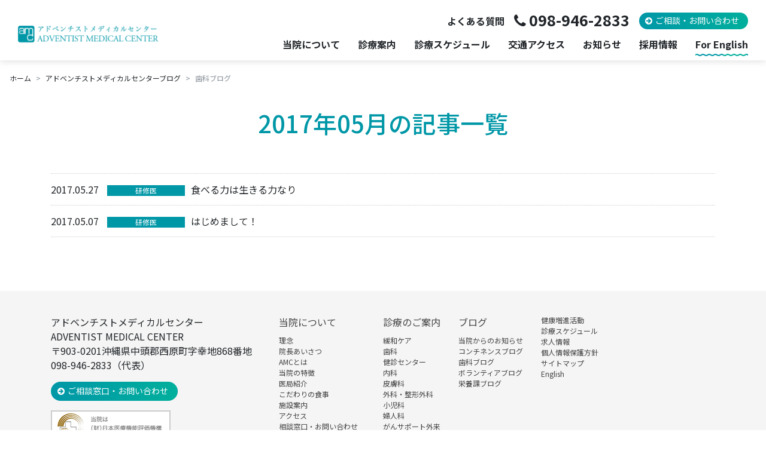

--- FILE ---
content_type: text/html; charset=UTF-8
request_url: https://www.amc.gr.jp/blogs/dental/date/2017/05/
body_size: 7573
content:
<!DOCTYPE html>
<html lang="ja">
<head>
<script type="text/javascript">
  var _gaq = _gaq || [];
  _gaq.push(['_setAccount', 'UA-18090225-18']);
  _gaq.push(['_trackPageview']);
  (function() {
    var ga = document.createElement('script'); ga.type = 'text/javascript'; ga.async = true;
    ga.src = ('https:' == document.location.protocol ? 'https://ssl' : 'http://www') + '.google-analytics.com/ga.js';
    var s = document.getElementsByTagName('script')[0]; s.parentNode.insertBefore(ga, s);
  })();
</script>
<!-- Google tag (gtag.js) -->
<script async src="https://www.googletagmanager.com/gtag/js?id=G-0E98L2580Q"></script>
<script>
  window.dataLayer = window.dataLayer || [];
  function gtag(){dataLayer.push(arguments);}
  gtag('js', new Date());

  gtag('config', 'G-0E98L2580Q');
</script>	<meta charset="UTF-8">
	<meta name="viewport" content="width=device-width, initial-scale=1">
		<title>歯科研修医ブログ2017年05月の記事一覧｜アドベンチストメディカルセンター</title>

	<title>歯科研修医ブログ｜アドベンチストメディカルセンター</title>
	<meta name="description" content="沖縄のアドベンチストメディカルセンターの歯科よりインプラント、マウスピース、デンタルエステなど診療についてのご案内や研修医の日常などを配信しています" />
	<meta name="keywords" content="沖縄,病院,歯科,インプラント,マウスピース,デンタルエステ" />

	<meta property="og:title" content="歯科研修医ブログ｜アドベンチストメディカルセンター">
	<meta property="og:type" content="website">
	<meta property="og:description" content="沖縄のアドベンチストメディカルセンターの歯科よりインプラント、マウスピース、デンタルエステなど診療についてのご案内や研修医の日常などを配信しています">
	<meta property="og:url" content="http://www.amc.gr.jp/blogs/dental/date/2017/05/">
	<meta property="og:site_name" content="アドベンチストメディカルセンター｜沖縄のホスピス・皮膚科・内科・歯科・健診センター">

	<link rel="preconnect" href="https://fonts.googleapis.com">
	<link rel="preconnect" href="https://fonts.gstatic.com" crossorigin>
	<link href="https://fonts.googleapis.com/css2?family=Noto+Sans+JP:wght@400;500;700&display=swap" rel="stylesheet">
	<link href="/css/bootstrap4.6.css?240409" rel="stylesheet">
		<link href="/css/style.css?250414" rel="stylesheet">
	<link href="https://maxcdn.bootstrapcdn.com/font-awesome/4.7.0/css/font-awesome.min.css" rel="stylesheet" >
	<link href="/css/bootstrap.offcanvas.css" rel="stylesheet">
	<link href="/css/magnific-popup.css" rel="stylesheet" >
	<link href="/css/index.css?240110" rel="stylesheet">
	<link rel="stylesheet" href="https://unpkg.com/scroll-hint@latest/css/scroll-hint.css">
	<script src="https://ajax.googleapis.com/ajax/libs/jquery/2.2.3/jquery.min.js" type="text/javascript"></script>
	<script src="https://cdnjs.cloudflare.com/ajax/libs/popper.js/1.11.0/umd/popper.min.js"></script>
	<script src="/js/bootstrap4.6.min.js" type="text/javascript"></script>
		<script src="/js/common.js" type="text/javascript"></script>
	<script src="/js/jquery.matchHeight-min.js" type="text/javascript"></script>
	<script src="/js/bootstrap.offcanvas.min.js" type="text/javascript"></script>
	<script src="/js/jquery.magnific-popup.min.js" type="text/javascript"></script>
	<script src="https://unpkg.com/scroll-hint@latest/js/scroll-hint.min.js"></script>
	<script src="https://www.google.com/recaptcha/api.js" type="text/javascript"></script>
			<script>
	$(function(){
	$('.boxH').matchHeight();
	});
	$(function(){
		$('.popup-image').magnificPopup({
			type: 'image'
		});
	});
	window.addEventListener('DOMContentLoaded', function () {
		new ScrollHint('.js-scrollable', {
			i18n: {
				scrollable: "スクロールできます"
			}
		});
	});
	</script>

	  <meta name='robots' content='max-image-preview:large' />
	<style>img:is([sizes="auto" i], [sizes^="auto," i]) { contain-intrinsic-size: 3000px 1500px }</style>
	<link rel='stylesheet' id='wp-block-library-css' href='https://www.amc.gr.jp/amc-sys/wp-includes/css/dist/block-library/style.min.css?ver=6.7.4' type='text/css' media='all' />
<style id='classic-theme-styles-inline-css' type='text/css'>
/*! This file is auto-generated */
.wp-block-button__link{color:#fff;background-color:#32373c;border-radius:9999px;box-shadow:none;text-decoration:none;padding:calc(.667em + 2px) calc(1.333em + 2px);font-size:1.125em}.wp-block-file__button{background:#32373c;color:#fff;text-decoration:none}
</style>
<style id='global-styles-inline-css' type='text/css'>
:root{--wp--preset--aspect-ratio--square: 1;--wp--preset--aspect-ratio--4-3: 4/3;--wp--preset--aspect-ratio--3-4: 3/4;--wp--preset--aspect-ratio--3-2: 3/2;--wp--preset--aspect-ratio--2-3: 2/3;--wp--preset--aspect-ratio--16-9: 16/9;--wp--preset--aspect-ratio--9-16: 9/16;--wp--preset--color--black: #000000;--wp--preset--color--cyan-bluish-gray: #abb8c3;--wp--preset--color--white: #ffffff;--wp--preset--color--pale-pink: #f78da7;--wp--preset--color--vivid-red: #cf2e2e;--wp--preset--color--luminous-vivid-orange: #ff6900;--wp--preset--color--luminous-vivid-amber: #fcb900;--wp--preset--color--light-green-cyan: #7bdcb5;--wp--preset--color--vivid-green-cyan: #00d084;--wp--preset--color--pale-cyan-blue: #8ed1fc;--wp--preset--color--vivid-cyan-blue: #0693e3;--wp--preset--color--vivid-purple: #9b51e0;--wp--preset--gradient--vivid-cyan-blue-to-vivid-purple: linear-gradient(135deg,rgba(6,147,227,1) 0%,rgb(155,81,224) 100%);--wp--preset--gradient--light-green-cyan-to-vivid-green-cyan: linear-gradient(135deg,rgb(122,220,180) 0%,rgb(0,208,130) 100%);--wp--preset--gradient--luminous-vivid-amber-to-luminous-vivid-orange: linear-gradient(135deg,rgba(252,185,0,1) 0%,rgba(255,105,0,1) 100%);--wp--preset--gradient--luminous-vivid-orange-to-vivid-red: linear-gradient(135deg,rgba(255,105,0,1) 0%,rgb(207,46,46) 100%);--wp--preset--gradient--very-light-gray-to-cyan-bluish-gray: linear-gradient(135deg,rgb(238,238,238) 0%,rgb(169,184,195) 100%);--wp--preset--gradient--cool-to-warm-spectrum: linear-gradient(135deg,rgb(74,234,220) 0%,rgb(151,120,209) 20%,rgb(207,42,186) 40%,rgb(238,44,130) 60%,rgb(251,105,98) 80%,rgb(254,248,76) 100%);--wp--preset--gradient--blush-light-purple: linear-gradient(135deg,rgb(255,206,236) 0%,rgb(152,150,240) 100%);--wp--preset--gradient--blush-bordeaux: linear-gradient(135deg,rgb(254,205,165) 0%,rgb(254,45,45) 50%,rgb(107,0,62) 100%);--wp--preset--gradient--luminous-dusk: linear-gradient(135deg,rgb(255,203,112) 0%,rgb(199,81,192) 50%,rgb(65,88,208) 100%);--wp--preset--gradient--pale-ocean: linear-gradient(135deg,rgb(255,245,203) 0%,rgb(182,227,212) 50%,rgb(51,167,181) 100%);--wp--preset--gradient--electric-grass: linear-gradient(135deg,rgb(202,248,128) 0%,rgb(113,206,126) 100%);--wp--preset--gradient--midnight: linear-gradient(135deg,rgb(2,3,129) 0%,rgb(40,116,252) 100%);--wp--preset--font-size--small: 13px;--wp--preset--font-size--medium: 20px;--wp--preset--font-size--large: 36px;--wp--preset--font-size--x-large: 42px;--wp--preset--spacing--20: 0.44rem;--wp--preset--spacing--30: 0.67rem;--wp--preset--spacing--40: 1rem;--wp--preset--spacing--50: 1.5rem;--wp--preset--spacing--60: 2.25rem;--wp--preset--spacing--70: 3.38rem;--wp--preset--spacing--80: 5.06rem;--wp--preset--shadow--natural: 6px 6px 9px rgba(0, 0, 0, 0.2);--wp--preset--shadow--deep: 12px 12px 50px rgba(0, 0, 0, 0.4);--wp--preset--shadow--sharp: 6px 6px 0px rgba(0, 0, 0, 0.2);--wp--preset--shadow--outlined: 6px 6px 0px -3px rgba(255, 255, 255, 1), 6px 6px rgba(0, 0, 0, 1);--wp--preset--shadow--crisp: 6px 6px 0px rgba(0, 0, 0, 1);}:where(.is-layout-flex){gap: 0.5em;}:where(.is-layout-grid){gap: 0.5em;}body .is-layout-flex{display: flex;}.is-layout-flex{flex-wrap: wrap;align-items: center;}.is-layout-flex > :is(*, div){margin: 0;}body .is-layout-grid{display: grid;}.is-layout-grid > :is(*, div){margin: 0;}:where(.wp-block-columns.is-layout-flex){gap: 2em;}:where(.wp-block-columns.is-layout-grid){gap: 2em;}:where(.wp-block-post-template.is-layout-flex){gap: 1.25em;}:where(.wp-block-post-template.is-layout-grid){gap: 1.25em;}.has-black-color{color: var(--wp--preset--color--black) !important;}.has-cyan-bluish-gray-color{color: var(--wp--preset--color--cyan-bluish-gray) !important;}.has-white-color{color: var(--wp--preset--color--white) !important;}.has-pale-pink-color{color: var(--wp--preset--color--pale-pink) !important;}.has-vivid-red-color{color: var(--wp--preset--color--vivid-red) !important;}.has-luminous-vivid-orange-color{color: var(--wp--preset--color--luminous-vivid-orange) !important;}.has-luminous-vivid-amber-color{color: var(--wp--preset--color--luminous-vivid-amber) !important;}.has-light-green-cyan-color{color: var(--wp--preset--color--light-green-cyan) !important;}.has-vivid-green-cyan-color{color: var(--wp--preset--color--vivid-green-cyan) !important;}.has-pale-cyan-blue-color{color: var(--wp--preset--color--pale-cyan-blue) !important;}.has-vivid-cyan-blue-color{color: var(--wp--preset--color--vivid-cyan-blue) !important;}.has-vivid-purple-color{color: var(--wp--preset--color--vivid-purple) !important;}.has-black-background-color{background-color: var(--wp--preset--color--black) !important;}.has-cyan-bluish-gray-background-color{background-color: var(--wp--preset--color--cyan-bluish-gray) !important;}.has-white-background-color{background-color: var(--wp--preset--color--white) !important;}.has-pale-pink-background-color{background-color: var(--wp--preset--color--pale-pink) !important;}.has-vivid-red-background-color{background-color: var(--wp--preset--color--vivid-red) !important;}.has-luminous-vivid-orange-background-color{background-color: var(--wp--preset--color--luminous-vivid-orange) !important;}.has-luminous-vivid-amber-background-color{background-color: var(--wp--preset--color--luminous-vivid-amber) !important;}.has-light-green-cyan-background-color{background-color: var(--wp--preset--color--light-green-cyan) !important;}.has-vivid-green-cyan-background-color{background-color: var(--wp--preset--color--vivid-green-cyan) !important;}.has-pale-cyan-blue-background-color{background-color: var(--wp--preset--color--pale-cyan-blue) !important;}.has-vivid-cyan-blue-background-color{background-color: var(--wp--preset--color--vivid-cyan-blue) !important;}.has-vivid-purple-background-color{background-color: var(--wp--preset--color--vivid-purple) !important;}.has-black-border-color{border-color: var(--wp--preset--color--black) !important;}.has-cyan-bluish-gray-border-color{border-color: var(--wp--preset--color--cyan-bluish-gray) !important;}.has-white-border-color{border-color: var(--wp--preset--color--white) !important;}.has-pale-pink-border-color{border-color: var(--wp--preset--color--pale-pink) !important;}.has-vivid-red-border-color{border-color: var(--wp--preset--color--vivid-red) !important;}.has-luminous-vivid-orange-border-color{border-color: var(--wp--preset--color--luminous-vivid-orange) !important;}.has-luminous-vivid-amber-border-color{border-color: var(--wp--preset--color--luminous-vivid-amber) !important;}.has-light-green-cyan-border-color{border-color: var(--wp--preset--color--light-green-cyan) !important;}.has-vivid-green-cyan-border-color{border-color: var(--wp--preset--color--vivid-green-cyan) !important;}.has-pale-cyan-blue-border-color{border-color: var(--wp--preset--color--pale-cyan-blue) !important;}.has-vivid-cyan-blue-border-color{border-color: var(--wp--preset--color--vivid-cyan-blue) !important;}.has-vivid-purple-border-color{border-color: var(--wp--preset--color--vivid-purple) !important;}.has-vivid-cyan-blue-to-vivid-purple-gradient-background{background: var(--wp--preset--gradient--vivid-cyan-blue-to-vivid-purple) !important;}.has-light-green-cyan-to-vivid-green-cyan-gradient-background{background: var(--wp--preset--gradient--light-green-cyan-to-vivid-green-cyan) !important;}.has-luminous-vivid-amber-to-luminous-vivid-orange-gradient-background{background: var(--wp--preset--gradient--luminous-vivid-amber-to-luminous-vivid-orange) !important;}.has-luminous-vivid-orange-to-vivid-red-gradient-background{background: var(--wp--preset--gradient--luminous-vivid-orange-to-vivid-red) !important;}.has-very-light-gray-to-cyan-bluish-gray-gradient-background{background: var(--wp--preset--gradient--very-light-gray-to-cyan-bluish-gray) !important;}.has-cool-to-warm-spectrum-gradient-background{background: var(--wp--preset--gradient--cool-to-warm-spectrum) !important;}.has-blush-light-purple-gradient-background{background: var(--wp--preset--gradient--blush-light-purple) !important;}.has-blush-bordeaux-gradient-background{background: var(--wp--preset--gradient--blush-bordeaux) !important;}.has-luminous-dusk-gradient-background{background: var(--wp--preset--gradient--luminous-dusk) !important;}.has-pale-ocean-gradient-background{background: var(--wp--preset--gradient--pale-ocean) !important;}.has-electric-grass-gradient-background{background: var(--wp--preset--gradient--electric-grass) !important;}.has-midnight-gradient-background{background: var(--wp--preset--gradient--midnight) !important;}.has-small-font-size{font-size: var(--wp--preset--font-size--small) !important;}.has-medium-font-size{font-size: var(--wp--preset--font-size--medium) !important;}.has-large-font-size{font-size: var(--wp--preset--font-size--large) !important;}.has-x-large-font-size{font-size: var(--wp--preset--font-size--x-large) !important;}
:where(.wp-block-post-template.is-layout-flex){gap: 1.25em;}:where(.wp-block-post-template.is-layout-grid){gap: 1.25em;}
:where(.wp-block-columns.is-layout-flex){gap: 2em;}:where(.wp-block-columns.is-layout-grid){gap: 2em;}
:root :where(.wp-block-pullquote){font-size: 1.5em;line-height: 1.6;}
</style>
<link rel='stylesheet' id='contact-form-7-css' href='https://www.amc.gr.jp/amc-sys/wp-content/plugins/contact-form-7/includes/css/styles.css?ver=6.0.1' type='text/css' media='all' />
<link rel='stylesheet' id='wp-lightbox-2.min.css-css' href='https://www.amc.gr.jp/amc-sys/wp-content/plugins/wp-lightbox-2/styles/lightbox.min.css?ver=1.3.4' type='text/css' media='all' />
<link rel='stylesheet' id='wp-pagenavi-css' href='https://www.amc.gr.jp/amc-sys/wp-content/plugins/wp-pagenavi/pagenavi-css.css?ver=2.70' type='text/css' media='all' />
<script type="text/javascript" src="https://www.amc.gr.jp/amc-sys/wp-includes/js/jquery/jquery.min.js?ver=3.7.1" id="jquery-core-js"></script>
<script type="text/javascript" src="https://www.amc.gr.jp/amc-sys/wp-includes/js/jquery/jquery-migrate.min.js?ver=3.4.1" id="jquery-migrate-js"></script>
</head>
<body class="lower-page">
<header id="header">
	<div id="header-logo">
		<a href="/"><img src="/img/logo.png" alt="アドベンチストメディカルセンター"></a>
	</div>
	<div id="menu-trigger">
		<span></span>
		<span></span>
		<span></span>
	</div>
	<div id="header-menu">
		<div class="header-menu-wrap">
			<ul class="list-unstyled h-menu-sub">
				<li><a href="/outline/contact/#contact-faq">よくある質問</a></li>
				<li class="header-tel"><a class="icn icn-tel" href="tel:098-946-2833">098-946-2833</a></li>
				<li><a href="/outline/contact/" class="btn-basic">ご相談・お問い合わせ</a></li>
			</ul>
			<ul class="list-unstyled h-menu-main">
				<li class="has-child">
					<a href="#">当院について</a>
					<div class="main-dropdown-menu">
						<div class="main-dropdown-menu-wrap">
							<div class="main-d-ttl">当院について</div>
							<div class="main-d-wrap">
								<ul class="main-d-list row">
									<li class="col-md-4"><a class="d-down-item icn icn-arrow-l" href="/outline/">当院について</a></li>
									<li class="col-md-4"><a class="d-down-item icn icn-arrow-l" href="/outline/greeting/">理念</a></li>
									<li class="col-md-4"><a class="d-down-item icn icn-arrow-l" href="/outline/director/">院長あいさつ</a></li>
									<li class="col-md-4"><a class="d-down-item icn icn-arrow-l" href="/outline/about/">AMCとは</a></li>
									<li class="col-md-4"><a class="d-down-item icn icn-arrow-l" href="/outline/point/">当院の特徴</a></li>
									<li class="col-md-4"><a class="d-down-item icn icn-arrow-l" href="/outline/ikyoku/">医局紹介</a></li>
									<li class="col-md-4"><a class="d-down-item icn icn-arrow-l" href="/outline/meal/">こだわりの食事</a></li>
									<li class="col-md-4"><a class="d-down-item icn icn-arrow-l" href="/outline/guide/">施設案内</a></li>
									<li class="col-md-4"><a class="d-down-item icn icn-arrow-l" href="/outline/access/">アクセス</a></li>
									<li class="col-md-4"><a class="d-down-item icn icn-arrow-l" href="/outline/contact/">相談窓口・お問い合わせ</a></li>
									<li class="col-md-4"><a class="d-down-item icn icn-arrow-l" href="/outline/shimai/">関連機関</a></li>
									<li class="col-md-4"><a class="d-down-item icn icn-arrow-l" href="/outline/nuisance/">迷惑行為への対応について</a></li>
								</ul>
							</div>
						</div>
					</div>
				</li>
				<li class="has-child">
					<a href="#">診療案内</a>
					<div class="main-dropdown-menu">
						<div class="main-dropdown-menu-wrap">
							<div class="main-d-ttl">診療案内</div>
							<div class="main-d-wrap">
								<ul class="main-d-list row main-dep-list-a">
									<li class="col-md-4"><a class="d-down-item icn icn-arrow-l" href="/care/hospice/">緩和ケア</a></li>
									<li class="col-md-4"><a class="d-down-item icn icn-arrow-l" href="/care/dentistry/">歯科</a></li>
									<li class="col-md-4"><a class="d-down-item icn icn-arrow-l" href="/care/center/">健診センター</a></li>
								</ul>
								<ul class="main-d-list row main-dep-list-b">
									<li class="col-md-4"><a class="d-down-item icn icn-arrow-l" href="/care/internal-medicine/">内科</a></li>
									<li class="col-md-4"><a class="d-down-item icn icn-arrow-l" href="/care/dermatology/">皮膚科</a></li>
									<li class="col-md-4"><a class="d-down-item icn icn-arrow-l" href="/care/surgery/">外科・整形外科</a></li>
									<li class="col-md-4"><a class="d-down-item icn icn-arrow-l" href="/care/pediatrics/">小児科</a></li>
									<li class="col-md-4"><a class="d-down-item icn icn-arrow-l" href="/care/gynecology/">婦人科</a></li>
									<li class="col-md-4"><a class="d-down-item icn icn-arrow-l" href="/care/hospice/gansupport/">がんサポート外来</a></li>
								</ul>
							</div>
						</div>
					</div>
				</li>
				<li><a href="/schedule/">診療スケジュール</a></li>
				<li><a href="/outline/access/">交通アクセス</a></li>
				<li><a href="/blogs/info/">お知らせ</a></li>
				<li class="has-child">
					<a href="#">採用情報</a>
					<div class="main-dropdown-menu">
						<div class="main-dropdown-menu-wrap">
							<div class="main-d-ttl">採用情報</div>
							<div class="main-d-wrap">
								<ul class="main-d-list row main-d-list-saiyo">
									<li class="col-md-4"><a class="d-down-item border-0" href="/intern/"><img src="/img/bnr_recruit_kensyu.jpg" class="img-fluid" alt="臨床研修プログラム"></a></li>
									<li class="col-md-4"><a class="d-down-item border-0" href="/jobs/"><img src="/img/bnr_recruit_bosyu.jpg" alt="各職員募集要項" class="img-fluid"></a></li>
									<li class="col-md-4"><a class="d-down-item border-0" href="/care/hospice/volunteer/"><img src="/img/bnr_recruit_volunteer.jpg" alt="ホスピスボランティア募集" class="img-fluid"></a></li>
								</ul>
							</div>
						</div>
					</div>
				</li>
				<li><a href="/english/" class="link-underwave">For English</a></li>
			</ul>
		</div><!-- header-menu-wrap -->
	</div>
</header>


<div id="contents">
<ol class="breadcrumb" itemscope itemtype="http://schema.org/BreadcrumbList">
	<li class="breadcrumb-item" itemprop="itemListElement" itemscope itemtype="http://schema.org/ListItem"><a href="/" itemprop="item"><span itemprop="name">ホーム</span></a>
	<meta itemprop="position" content="1" />
	</li>
	<li class="breadcrumb-item" itemprop="itemListElement" itemscope itemtype="http://schema.org/ListItem"><a href="/blogs/" itemprop="item"><span itemprop="name">アドベンチストメディカルセンターブログ</span></a><meta itemprop="position" content="2" /></li>
	<li class="breadcrumb-item active" itemprop="itemListElement" itemscope itemtype="http://schema.org/ListItem"><span itemprop="name">歯科ブログ</span><meta itemprop="position" content="3" /></li>


</ol>
<div id="main-contents" class="container">
	<div class="ttl">
			<h1 class="ttl-1"><span>2017年05月の記事一覧</span></h1>
		</div>

<div class="blog-contents">
	<ul class="entry-list">
			<li>
			<div class="entry-info float-md-left">
				<span class="list-date">2017.05.27</span>
				<span class="list-cate">
									<a href="https://www.amc.gr.jp/blogs/info/dental_cat/dental_cat2/" rel="tag">研修医</a>												</span>
			</div>
			<a href="https://www.amc.gr.jp/blogs/dental/dental_cat2/1725/">食べる力は生きる力なり</a>
		</li>
			<li>
			<div class="entry-info float-md-left">
				<span class="list-date">2017.05.07</span>
				<span class="list-cate">
									<a href="https://www.amc.gr.jp/blogs/info/dental_cat/dental_cat2/" rel="tag">研修医</a>												</span>
			</div>
			<a href="https://www.amc.gr.jp/blogs/dental/dental_cat2/1696/">はじめまして！</a>
		</li>
		</ul>
	
		<div class="pagenav">
				</div>
</div>

</div><!-- main-contents -->

</div><!-- contents -->

<div class="pagetop" style="display: block;">
	<a href="#header"></a>
</div>
	<div id="footer">
		<div class="container">
			<div class="footer-logo">
				<p>アドベンチストメディカルセンター<br />
				ADVENTIST MEDICAL CENTER<br />
				〒903-0201沖縄県中頭郡西原町字幸地868番地<br />
				098-946-2833（代表）</p>
				<p><a href="/outline/contact/" class="btn btn-basic">ご相談窓口・お問い合わせ</a></p>
				<p class="jcqhc-link"><a href="https://www.report.jcqhc.or.jp/detail/id=3583" target="_blank"><img src="/img/bn_jq.png" alt="当院は（財）日本医療機能評価機構認定病院です" width="200px"></a></p>
			</div>
			<div class="footer-menu clearfix">
				<ul>
					<li class="f-menu-top"><a href="/outline/">当院について</a>
						<ul class="f-menu-sub">
							<li><a href="/outline/greeting/">理念</a></li>
							<li><a href="/outline/director/">院長あいさつ</a></li>
							<li><a href="/outline/about/">AMCとは</a></li>
							<li><a href="/outline/point/">当院の特徴</a></li>
							<li><a href="/outline/ikyoku/">医局紹介</a></li>
							<li><a href="/outline/meal/">こだわりの食事</a></li>
							<li><a href="/outline/guide/">施設案内</a></li>
							<li><a href="/outline/access/">アクセス</a></li>
							<li><a href="/outline/contact/">相談窓口・お問い合わせ</a></li>
							<li><a href="/outline/shimai/">関連機関</a></li>
							<li><a href="/outline/nuisance/">迷惑行為への対応について</a></li>
						</ul>
					</li>
					<li class="f-menu-top"><a href="/care/">診療のご案内</a>
						<ul class="f-menu-sub">
							<!-- <li><a href="/care/ob-gy/">産婦人科</a></li> -->
							<li><a href="/care/hospice/">緩和ケア</a></li>
							<li><a href="/care/dentistry/">歯科</a></li>
<!-- 							<li><a href="/care/sougou/">家庭医療科</a></li> -->
							<li><a href="/care/center/">健診センター</a></li>
							<!-- <li><a href="/care/gynecology/lifestyle/">ライフスタイル外来</a></li> -->
							<!-- <li><a href="/care/gynecology/continence/">コンチネンス外来</a></li> -->
							<li><a href="/care/internal-medicine/">内科</a></li>
							<li><a href="/care/dermatology/">皮膚科</a></li>
							<li><a href="/care/surgery/">外科・整形外科</a></li>
							<li><a href="/care/pediatrics/">小児科</a></li>
							<li><a href="/care/gynecology/">婦人科</a></li>
							<li><a href="/care/hospice/gansupport/">がんサポート外来</a></li>
						</ul>
					</li>
					<li class="f-menu-top"><a href="/blogs/">ブログ</a>
						<ul class="f-menu-sub">
							<li><a href="/blogs/info/">当院からのお知らせ</a></li>
							<!-- <li><a href="/blogs/ob_gyn_news/">産婦人科ニュース</a></li> -->
							<li><a href="/blogs/ob_gyn/">コンチネンスブログ</a></li>
							<li><a href="/blogs/dental/">歯科ブログ</a></li>
							<li><a href="/blogs/volunteer/">ボランティアブログ</a></li>
							<li><a href="/blogs/nutrition/">栄養課ブログ</a></li>
						</ul>
					</li>
					<li class="f-menu-top">
						<ul>
						<li><a href="/advance/">健康増進活動</a></li>
						<li><a href="/schedule/">診療スケジュール</a></li>
						<li><a href="/jobs/">求人情報</a></li>
						<li><a href="/privacy/">個人情報保護方針</a></li>
						<li><a href="/sitemap/">サイトマップ</a></li>
						<li><a href="/english/">English</a></li>
						</ul>
					</li>
				</ul>
			</div>
		</div>
		<div id="copy">Copyright (C) ADVENTIST MEDICAL CENTER. All rights reserved</div>
	</div><!-- footer -->
<script>
function mediaQueriesWin(){
	var width = $(window).width();
	if(width <= 992) {
		$("#menu-trigger").click(function () {
			$('body').toggleClass('ovh-hidden');
			$(this).toggleClass('active');
			$("#header-menu").toggleClass('panelactive');
		});
		$(".has-child>a").off('click');
		$(".has-child>a").on('click', function() {
			var parentElem =  $(this).parent();
			$(parentElem).toggleClass('active');
			$(parentElem).children('.main-dropdown-menu').stop().slideToggle(500);
			return false;
		});
	}else{
		$(".has-child>a").off('click');
		$(".has-child").removeClass('active');
		$('.has-child').children('ul').css("display","");
		$("#header-menu").removeClass('panelactive');
		$("#menu-trigger").removeClass('active');
	}
}
// ページがリサイズされたら動かしたい場合の記述
$(window).resize(function() {
mediaQueriesWin();/* ドロップダウンの関数を呼ぶ*/
});

// ページが読み込まれたらすぐに動かしたい場合の記述
$(window).on('load',function(){
mediaQueriesWin();/* ドロップダウンの関数を呼ぶ*/
});
</script>
<script type="text/javascript" src="https://www.amc.gr.jp/amc-sys/wp-includes/js/dist/hooks.min.js?ver=4d63a3d491d11ffd8ac6" id="wp-hooks-js"></script>
<script type="text/javascript" src="https://www.amc.gr.jp/amc-sys/wp-includes/js/dist/i18n.min.js?ver=5e580eb46a90c2b997e6" id="wp-i18n-js"></script>
<script type="text/javascript" id="wp-i18n-js-after">
/* <![CDATA[ */
wp.i18n.setLocaleData( { 'text direction\u0004ltr': [ 'ltr' ] } );
/* ]]> */
</script>
<script type="text/javascript" src="https://www.amc.gr.jp/amc-sys/wp-content/plugins/contact-form-7/includes/swv/js/index.js?ver=6.0.1" id="swv-js"></script>
<script type="text/javascript" id="contact-form-7-js-translations">
/* <![CDATA[ */
( function( domain, translations ) {
	var localeData = translations.locale_data[ domain ] || translations.locale_data.messages;
	localeData[""].domain = domain;
	wp.i18n.setLocaleData( localeData, domain );
} )( "contact-form-7", {"translation-revision-date":"2024-11-05 02:21:01+0000","generator":"GlotPress\/4.0.1","domain":"messages","locale_data":{"messages":{"":{"domain":"messages","plural-forms":"nplurals=1; plural=0;","lang":"ja_JP"},"This contact form is placed in the wrong place.":["\u3053\u306e\u30b3\u30f3\u30bf\u30af\u30c8\u30d5\u30a9\u30fc\u30e0\u306f\u9593\u9055\u3063\u305f\u4f4d\u7f6e\u306b\u7f6e\u304b\u308c\u3066\u3044\u307e\u3059\u3002"],"Error:":["\u30a8\u30e9\u30fc:"]}},"comment":{"reference":"includes\/js\/index.js"}} );
/* ]]> */
</script>
<script type="text/javascript" id="contact-form-7-js-before">
/* <![CDATA[ */
var wpcf7 = {
    "api": {
        "root": "https:\/\/www.amc.gr.jp\/wp-json\/",
        "namespace": "contact-form-7\/v1"
    }
};
/* ]]> */
</script>
<script type="text/javascript" src="https://www.amc.gr.jp/amc-sys/wp-content/plugins/contact-form-7/includes/js/index.js?ver=6.0.1" id="contact-form-7-js"></script>
<script type="text/javascript" id="wp-jquery-lightbox-js-extra">
/* <![CDATA[ */
var JQLBSettings = {"fitToScreen":"0","resizeSpeed":"400","displayDownloadLink":"0","navbarOnTop":"0","loopImages":"","resizeCenter":"","marginSize":"0","linkTarget":"","help":"","prevLinkTitle":"previous image","nextLinkTitle":"next image","prevLinkText":"\u00ab Previous","nextLinkText":"Next \u00bb","closeTitle":"close image gallery","image":"Image ","of":" of ","download":"Download","jqlb_overlay_opacity":"80","jqlb_overlay_color":"#000000","jqlb_overlay_close":"1","jqlb_border_width":"10","jqlb_border_color":"#ffffff","jqlb_border_radius":"0","jqlb_image_info_background_transparency":"100","jqlb_image_info_bg_color":"#ffffff","jqlb_image_info_text_color":"#000000","jqlb_image_info_text_fontsize":"10","jqlb_show_text_for_image":"1","jqlb_next_image_title":"next image","jqlb_previous_image_title":"previous image","jqlb_next_button_image":"https:\/\/www.amc.gr.jp\/amc-sys\/wp-content\/plugins\/wp-lightbox-2\/styles\/images\/next.gif","jqlb_previous_button_image":"https:\/\/www.amc.gr.jp\/amc-sys\/wp-content\/plugins\/wp-lightbox-2\/styles\/images\/prev.gif","jqlb_maximum_width":"","jqlb_maximum_height":"","jqlb_show_close_button":"1","jqlb_close_image_title":"close image gallery","jqlb_close_image_max_heght":"22","jqlb_image_for_close_lightbox":"https:\/\/www.amc.gr.jp\/amc-sys\/wp-content\/plugins\/wp-lightbox-2\/styles\/images\/closelabel.gif","jqlb_keyboard_navigation":"1","jqlb_popup_size_fix":"0"};
/* ]]> */
</script>
<script type="text/javascript" src="https://www.amc.gr.jp/amc-sys/wp-content/plugins/wp-lightbox-2/js/dist/wp-lightbox-2.min.js?ver=1.3.4.1" id="wp-jquery-lightbox-js"></script>
<script type="text/javascript" src="https://www.google.com/recaptcha/api.js?render=6LcS6P8pAAAAALq557cc9LhN39f1nOoRobynsaPY&amp;ver=3.0" id="google-recaptcha-js"></script>
<script type="text/javascript" src="https://www.amc.gr.jp/amc-sys/wp-includes/js/dist/vendor/wp-polyfill.min.js?ver=3.15.0" id="wp-polyfill-js"></script>
<script type="text/javascript" id="wpcf7-recaptcha-js-before">
/* <![CDATA[ */
var wpcf7_recaptcha = {
    "sitekey": "6LcS6P8pAAAAALq557cc9LhN39f1nOoRobynsaPY",
    "actions": {
        "homepage": "homepage",
        "contactform": "contactform"
    }
};
/* ]]> */
</script>
<script type="text/javascript" src="https://www.amc.gr.jp/amc-sys/wp-content/plugins/contact-form-7/modules/recaptcha/index.js?ver=6.0.1" id="wpcf7-recaptcha-js"></script>
</body>
</html>

--- FILE ---
content_type: text/html; charset=utf-8
request_url: https://www.google.com/recaptcha/api2/anchor?ar=1&k=6LcS6P8pAAAAALq557cc9LhN39f1nOoRobynsaPY&co=aHR0cHM6Ly93d3cuYW1jLmdyLmpwOjQ0Mw..&hl=en&v=PoyoqOPhxBO7pBk68S4YbpHZ&size=invisible&anchor-ms=20000&execute-ms=30000&cb=pbiqm225arng
body_size: 48742
content:
<!DOCTYPE HTML><html dir="ltr" lang="en"><head><meta http-equiv="Content-Type" content="text/html; charset=UTF-8">
<meta http-equiv="X-UA-Compatible" content="IE=edge">
<title>reCAPTCHA</title>
<style type="text/css">
/* cyrillic-ext */
@font-face {
  font-family: 'Roboto';
  font-style: normal;
  font-weight: 400;
  font-stretch: 100%;
  src: url(//fonts.gstatic.com/s/roboto/v48/KFO7CnqEu92Fr1ME7kSn66aGLdTylUAMa3GUBHMdazTgWw.woff2) format('woff2');
  unicode-range: U+0460-052F, U+1C80-1C8A, U+20B4, U+2DE0-2DFF, U+A640-A69F, U+FE2E-FE2F;
}
/* cyrillic */
@font-face {
  font-family: 'Roboto';
  font-style: normal;
  font-weight: 400;
  font-stretch: 100%;
  src: url(//fonts.gstatic.com/s/roboto/v48/KFO7CnqEu92Fr1ME7kSn66aGLdTylUAMa3iUBHMdazTgWw.woff2) format('woff2');
  unicode-range: U+0301, U+0400-045F, U+0490-0491, U+04B0-04B1, U+2116;
}
/* greek-ext */
@font-face {
  font-family: 'Roboto';
  font-style: normal;
  font-weight: 400;
  font-stretch: 100%;
  src: url(//fonts.gstatic.com/s/roboto/v48/KFO7CnqEu92Fr1ME7kSn66aGLdTylUAMa3CUBHMdazTgWw.woff2) format('woff2');
  unicode-range: U+1F00-1FFF;
}
/* greek */
@font-face {
  font-family: 'Roboto';
  font-style: normal;
  font-weight: 400;
  font-stretch: 100%;
  src: url(//fonts.gstatic.com/s/roboto/v48/KFO7CnqEu92Fr1ME7kSn66aGLdTylUAMa3-UBHMdazTgWw.woff2) format('woff2');
  unicode-range: U+0370-0377, U+037A-037F, U+0384-038A, U+038C, U+038E-03A1, U+03A3-03FF;
}
/* math */
@font-face {
  font-family: 'Roboto';
  font-style: normal;
  font-weight: 400;
  font-stretch: 100%;
  src: url(//fonts.gstatic.com/s/roboto/v48/KFO7CnqEu92Fr1ME7kSn66aGLdTylUAMawCUBHMdazTgWw.woff2) format('woff2');
  unicode-range: U+0302-0303, U+0305, U+0307-0308, U+0310, U+0312, U+0315, U+031A, U+0326-0327, U+032C, U+032F-0330, U+0332-0333, U+0338, U+033A, U+0346, U+034D, U+0391-03A1, U+03A3-03A9, U+03B1-03C9, U+03D1, U+03D5-03D6, U+03F0-03F1, U+03F4-03F5, U+2016-2017, U+2034-2038, U+203C, U+2040, U+2043, U+2047, U+2050, U+2057, U+205F, U+2070-2071, U+2074-208E, U+2090-209C, U+20D0-20DC, U+20E1, U+20E5-20EF, U+2100-2112, U+2114-2115, U+2117-2121, U+2123-214F, U+2190, U+2192, U+2194-21AE, U+21B0-21E5, U+21F1-21F2, U+21F4-2211, U+2213-2214, U+2216-22FF, U+2308-230B, U+2310, U+2319, U+231C-2321, U+2336-237A, U+237C, U+2395, U+239B-23B7, U+23D0, U+23DC-23E1, U+2474-2475, U+25AF, U+25B3, U+25B7, U+25BD, U+25C1, U+25CA, U+25CC, U+25FB, U+266D-266F, U+27C0-27FF, U+2900-2AFF, U+2B0E-2B11, U+2B30-2B4C, U+2BFE, U+3030, U+FF5B, U+FF5D, U+1D400-1D7FF, U+1EE00-1EEFF;
}
/* symbols */
@font-face {
  font-family: 'Roboto';
  font-style: normal;
  font-weight: 400;
  font-stretch: 100%;
  src: url(//fonts.gstatic.com/s/roboto/v48/KFO7CnqEu92Fr1ME7kSn66aGLdTylUAMaxKUBHMdazTgWw.woff2) format('woff2');
  unicode-range: U+0001-000C, U+000E-001F, U+007F-009F, U+20DD-20E0, U+20E2-20E4, U+2150-218F, U+2190, U+2192, U+2194-2199, U+21AF, U+21E6-21F0, U+21F3, U+2218-2219, U+2299, U+22C4-22C6, U+2300-243F, U+2440-244A, U+2460-24FF, U+25A0-27BF, U+2800-28FF, U+2921-2922, U+2981, U+29BF, U+29EB, U+2B00-2BFF, U+4DC0-4DFF, U+FFF9-FFFB, U+10140-1018E, U+10190-1019C, U+101A0, U+101D0-101FD, U+102E0-102FB, U+10E60-10E7E, U+1D2C0-1D2D3, U+1D2E0-1D37F, U+1F000-1F0FF, U+1F100-1F1AD, U+1F1E6-1F1FF, U+1F30D-1F30F, U+1F315, U+1F31C, U+1F31E, U+1F320-1F32C, U+1F336, U+1F378, U+1F37D, U+1F382, U+1F393-1F39F, U+1F3A7-1F3A8, U+1F3AC-1F3AF, U+1F3C2, U+1F3C4-1F3C6, U+1F3CA-1F3CE, U+1F3D4-1F3E0, U+1F3ED, U+1F3F1-1F3F3, U+1F3F5-1F3F7, U+1F408, U+1F415, U+1F41F, U+1F426, U+1F43F, U+1F441-1F442, U+1F444, U+1F446-1F449, U+1F44C-1F44E, U+1F453, U+1F46A, U+1F47D, U+1F4A3, U+1F4B0, U+1F4B3, U+1F4B9, U+1F4BB, U+1F4BF, U+1F4C8-1F4CB, U+1F4D6, U+1F4DA, U+1F4DF, U+1F4E3-1F4E6, U+1F4EA-1F4ED, U+1F4F7, U+1F4F9-1F4FB, U+1F4FD-1F4FE, U+1F503, U+1F507-1F50B, U+1F50D, U+1F512-1F513, U+1F53E-1F54A, U+1F54F-1F5FA, U+1F610, U+1F650-1F67F, U+1F687, U+1F68D, U+1F691, U+1F694, U+1F698, U+1F6AD, U+1F6B2, U+1F6B9-1F6BA, U+1F6BC, U+1F6C6-1F6CF, U+1F6D3-1F6D7, U+1F6E0-1F6EA, U+1F6F0-1F6F3, U+1F6F7-1F6FC, U+1F700-1F7FF, U+1F800-1F80B, U+1F810-1F847, U+1F850-1F859, U+1F860-1F887, U+1F890-1F8AD, U+1F8B0-1F8BB, U+1F8C0-1F8C1, U+1F900-1F90B, U+1F93B, U+1F946, U+1F984, U+1F996, U+1F9E9, U+1FA00-1FA6F, U+1FA70-1FA7C, U+1FA80-1FA89, U+1FA8F-1FAC6, U+1FACE-1FADC, U+1FADF-1FAE9, U+1FAF0-1FAF8, U+1FB00-1FBFF;
}
/* vietnamese */
@font-face {
  font-family: 'Roboto';
  font-style: normal;
  font-weight: 400;
  font-stretch: 100%;
  src: url(//fonts.gstatic.com/s/roboto/v48/KFO7CnqEu92Fr1ME7kSn66aGLdTylUAMa3OUBHMdazTgWw.woff2) format('woff2');
  unicode-range: U+0102-0103, U+0110-0111, U+0128-0129, U+0168-0169, U+01A0-01A1, U+01AF-01B0, U+0300-0301, U+0303-0304, U+0308-0309, U+0323, U+0329, U+1EA0-1EF9, U+20AB;
}
/* latin-ext */
@font-face {
  font-family: 'Roboto';
  font-style: normal;
  font-weight: 400;
  font-stretch: 100%;
  src: url(//fonts.gstatic.com/s/roboto/v48/KFO7CnqEu92Fr1ME7kSn66aGLdTylUAMa3KUBHMdazTgWw.woff2) format('woff2');
  unicode-range: U+0100-02BA, U+02BD-02C5, U+02C7-02CC, U+02CE-02D7, U+02DD-02FF, U+0304, U+0308, U+0329, U+1D00-1DBF, U+1E00-1E9F, U+1EF2-1EFF, U+2020, U+20A0-20AB, U+20AD-20C0, U+2113, U+2C60-2C7F, U+A720-A7FF;
}
/* latin */
@font-face {
  font-family: 'Roboto';
  font-style: normal;
  font-weight: 400;
  font-stretch: 100%;
  src: url(//fonts.gstatic.com/s/roboto/v48/KFO7CnqEu92Fr1ME7kSn66aGLdTylUAMa3yUBHMdazQ.woff2) format('woff2');
  unicode-range: U+0000-00FF, U+0131, U+0152-0153, U+02BB-02BC, U+02C6, U+02DA, U+02DC, U+0304, U+0308, U+0329, U+2000-206F, U+20AC, U+2122, U+2191, U+2193, U+2212, U+2215, U+FEFF, U+FFFD;
}
/* cyrillic-ext */
@font-face {
  font-family: 'Roboto';
  font-style: normal;
  font-weight: 500;
  font-stretch: 100%;
  src: url(//fonts.gstatic.com/s/roboto/v48/KFO7CnqEu92Fr1ME7kSn66aGLdTylUAMa3GUBHMdazTgWw.woff2) format('woff2');
  unicode-range: U+0460-052F, U+1C80-1C8A, U+20B4, U+2DE0-2DFF, U+A640-A69F, U+FE2E-FE2F;
}
/* cyrillic */
@font-face {
  font-family: 'Roboto';
  font-style: normal;
  font-weight: 500;
  font-stretch: 100%;
  src: url(//fonts.gstatic.com/s/roboto/v48/KFO7CnqEu92Fr1ME7kSn66aGLdTylUAMa3iUBHMdazTgWw.woff2) format('woff2');
  unicode-range: U+0301, U+0400-045F, U+0490-0491, U+04B0-04B1, U+2116;
}
/* greek-ext */
@font-face {
  font-family: 'Roboto';
  font-style: normal;
  font-weight: 500;
  font-stretch: 100%;
  src: url(//fonts.gstatic.com/s/roboto/v48/KFO7CnqEu92Fr1ME7kSn66aGLdTylUAMa3CUBHMdazTgWw.woff2) format('woff2');
  unicode-range: U+1F00-1FFF;
}
/* greek */
@font-face {
  font-family: 'Roboto';
  font-style: normal;
  font-weight: 500;
  font-stretch: 100%;
  src: url(//fonts.gstatic.com/s/roboto/v48/KFO7CnqEu92Fr1ME7kSn66aGLdTylUAMa3-UBHMdazTgWw.woff2) format('woff2');
  unicode-range: U+0370-0377, U+037A-037F, U+0384-038A, U+038C, U+038E-03A1, U+03A3-03FF;
}
/* math */
@font-face {
  font-family: 'Roboto';
  font-style: normal;
  font-weight: 500;
  font-stretch: 100%;
  src: url(//fonts.gstatic.com/s/roboto/v48/KFO7CnqEu92Fr1ME7kSn66aGLdTylUAMawCUBHMdazTgWw.woff2) format('woff2');
  unicode-range: U+0302-0303, U+0305, U+0307-0308, U+0310, U+0312, U+0315, U+031A, U+0326-0327, U+032C, U+032F-0330, U+0332-0333, U+0338, U+033A, U+0346, U+034D, U+0391-03A1, U+03A3-03A9, U+03B1-03C9, U+03D1, U+03D5-03D6, U+03F0-03F1, U+03F4-03F5, U+2016-2017, U+2034-2038, U+203C, U+2040, U+2043, U+2047, U+2050, U+2057, U+205F, U+2070-2071, U+2074-208E, U+2090-209C, U+20D0-20DC, U+20E1, U+20E5-20EF, U+2100-2112, U+2114-2115, U+2117-2121, U+2123-214F, U+2190, U+2192, U+2194-21AE, U+21B0-21E5, U+21F1-21F2, U+21F4-2211, U+2213-2214, U+2216-22FF, U+2308-230B, U+2310, U+2319, U+231C-2321, U+2336-237A, U+237C, U+2395, U+239B-23B7, U+23D0, U+23DC-23E1, U+2474-2475, U+25AF, U+25B3, U+25B7, U+25BD, U+25C1, U+25CA, U+25CC, U+25FB, U+266D-266F, U+27C0-27FF, U+2900-2AFF, U+2B0E-2B11, U+2B30-2B4C, U+2BFE, U+3030, U+FF5B, U+FF5D, U+1D400-1D7FF, U+1EE00-1EEFF;
}
/* symbols */
@font-face {
  font-family: 'Roboto';
  font-style: normal;
  font-weight: 500;
  font-stretch: 100%;
  src: url(//fonts.gstatic.com/s/roboto/v48/KFO7CnqEu92Fr1ME7kSn66aGLdTylUAMaxKUBHMdazTgWw.woff2) format('woff2');
  unicode-range: U+0001-000C, U+000E-001F, U+007F-009F, U+20DD-20E0, U+20E2-20E4, U+2150-218F, U+2190, U+2192, U+2194-2199, U+21AF, U+21E6-21F0, U+21F3, U+2218-2219, U+2299, U+22C4-22C6, U+2300-243F, U+2440-244A, U+2460-24FF, U+25A0-27BF, U+2800-28FF, U+2921-2922, U+2981, U+29BF, U+29EB, U+2B00-2BFF, U+4DC0-4DFF, U+FFF9-FFFB, U+10140-1018E, U+10190-1019C, U+101A0, U+101D0-101FD, U+102E0-102FB, U+10E60-10E7E, U+1D2C0-1D2D3, U+1D2E0-1D37F, U+1F000-1F0FF, U+1F100-1F1AD, U+1F1E6-1F1FF, U+1F30D-1F30F, U+1F315, U+1F31C, U+1F31E, U+1F320-1F32C, U+1F336, U+1F378, U+1F37D, U+1F382, U+1F393-1F39F, U+1F3A7-1F3A8, U+1F3AC-1F3AF, U+1F3C2, U+1F3C4-1F3C6, U+1F3CA-1F3CE, U+1F3D4-1F3E0, U+1F3ED, U+1F3F1-1F3F3, U+1F3F5-1F3F7, U+1F408, U+1F415, U+1F41F, U+1F426, U+1F43F, U+1F441-1F442, U+1F444, U+1F446-1F449, U+1F44C-1F44E, U+1F453, U+1F46A, U+1F47D, U+1F4A3, U+1F4B0, U+1F4B3, U+1F4B9, U+1F4BB, U+1F4BF, U+1F4C8-1F4CB, U+1F4D6, U+1F4DA, U+1F4DF, U+1F4E3-1F4E6, U+1F4EA-1F4ED, U+1F4F7, U+1F4F9-1F4FB, U+1F4FD-1F4FE, U+1F503, U+1F507-1F50B, U+1F50D, U+1F512-1F513, U+1F53E-1F54A, U+1F54F-1F5FA, U+1F610, U+1F650-1F67F, U+1F687, U+1F68D, U+1F691, U+1F694, U+1F698, U+1F6AD, U+1F6B2, U+1F6B9-1F6BA, U+1F6BC, U+1F6C6-1F6CF, U+1F6D3-1F6D7, U+1F6E0-1F6EA, U+1F6F0-1F6F3, U+1F6F7-1F6FC, U+1F700-1F7FF, U+1F800-1F80B, U+1F810-1F847, U+1F850-1F859, U+1F860-1F887, U+1F890-1F8AD, U+1F8B0-1F8BB, U+1F8C0-1F8C1, U+1F900-1F90B, U+1F93B, U+1F946, U+1F984, U+1F996, U+1F9E9, U+1FA00-1FA6F, U+1FA70-1FA7C, U+1FA80-1FA89, U+1FA8F-1FAC6, U+1FACE-1FADC, U+1FADF-1FAE9, U+1FAF0-1FAF8, U+1FB00-1FBFF;
}
/* vietnamese */
@font-face {
  font-family: 'Roboto';
  font-style: normal;
  font-weight: 500;
  font-stretch: 100%;
  src: url(//fonts.gstatic.com/s/roboto/v48/KFO7CnqEu92Fr1ME7kSn66aGLdTylUAMa3OUBHMdazTgWw.woff2) format('woff2');
  unicode-range: U+0102-0103, U+0110-0111, U+0128-0129, U+0168-0169, U+01A0-01A1, U+01AF-01B0, U+0300-0301, U+0303-0304, U+0308-0309, U+0323, U+0329, U+1EA0-1EF9, U+20AB;
}
/* latin-ext */
@font-face {
  font-family: 'Roboto';
  font-style: normal;
  font-weight: 500;
  font-stretch: 100%;
  src: url(//fonts.gstatic.com/s/roboto/v48/KFO7CnqEu92Fr1ME7kSn66aGLdTylUAMa3KUBHMdazTgWw.woff2) format('woff2');
  unicode-range: U+0100-02BA, U+02BD-02C5, U+02C7-02CC, U+02CE-02D7, U+02DD-02FF, U+0304, U+0308, U+0329, U+1D00-1DBF, U+1E00-1E9F, U+1EF2-1EFF, U+2020, U+20A0-20AB, U+20AD-20C0, U+2113, U+2C60-2C7F, U+A720-A7FF;
}
/* latin */
@font-face {
  font-family: 'Roboto';
  font-style: normal;
  font-weight: 500;
  font-stretch: 100%;
  src: url(//fonts.gstatic.com/s/roboto/v48/KFO7CnqEu92Fr1ME7kSn66aGLdTylUAMa3yUBHMdazQ.woff2) format('woff2');
  unicode-range: U+0000-00FF, U+0131, U+0152-0153, U+02BB-02BC, U+02C6, U+02DA, U+02DC, U+0304, U+0308, U+0329, U+2000-206F, U+20AC, U+2122, U+2191, U+2193, U+2212, U+2215, U+FEFF, U+FFFD;
}
/* cyrillic-ext */
@font-face {
  font-family: 'Roboto';
  font-style: normal;
  font-weight: 900;
  font-stretch: 100%;
  src: url(//fonts.gstatic.com/s/roboto/v48/KFO7CnqEu92Fr1ME7kSn66aGLdTylUAMa3GUBHMdazTgWw.woff2) format('woff2');
  unicode-range: U+0460-052F, U+1C80-1C8A, U+20B4, U+2DE0-2DFF, U+A640-A69F, U+FE2E-FE2F;
}
/* cyrillic */
@font-face {
  font-family: 'Roboto';
  font-style: normal;
  font-weight: 900;
  font-stretch: 100%;
  src: url(//fonts.gstatic.com/s/roboto/v48/KFO7CnqEu92Fr1ME7kSn66aGLdTylUAMa3iUBHMdazTgWw.woff2) format('woff2');
  unicode-range: U+0301, U+0400-045F, U+0490-0491, U+04B0-04B1, U+2116;
}
/* greek-ext */
@font-face {
  font-family: 'Roboto';
  font-style: normal;
  font-weight: 900;
  font-stretch: 100%;
  src: url(//fonts.gstatic.com/s/roboto/v48/KFO7CnqEu92Fr1ME7kSn66aGLdTylUAMa3CUBHMdazTgWw.woff2) format('woff2');
  unicode-range: U+1F00-1FFF;
}
/* greek */
@font-face {
  font-family: 'Roboto';
  font-style: normal;
  font-weight: 900;
  font-stretch: 100%;
  src: url(//fonts.gstatic.com/s/roboto/v48/KFO7CnqEu92Fr1ME7kSn66aGLdTylUAMa3-UBHMdazTgWw.woff2) format('woff2');
  unicode-range: U+0370-0377, U+037A-037F, U+0384-038A, U+038C, U+038E-03A1, U+03A3-03FF;
}
/* math */
@font-face {
  font-family: 'Roboto';
  font-style: normal;
  font-weight: 900;
  font-stretch: 100%;
  src: url(//fonts.gstatic.com/s/roboto/v48/KFO7CnqEu92Fr1ME7kSn66aGLdTylUAMawCUBHMdazTgWw.woff2) format('woff2');
  unicode-range: U+0302-0303, U+0305, U+0307-0308, U+0310, U+0312, U+0315, U+031A, U+0326-0327, U+032C, U+032F-0330, U+0332-0333, U+0338, U+033A, U+0346, U+034D, U+0391-03A1, U+03A3-03A9, U+03B1-03C9, U+03D1, U+03D5-03D6, U+03F0-03F1, U+03F4-03F5, U+2016-2017, U+2034-2038, U+203C, U+2040, U+2043, U+2047, U+2050, U+2057, U+205F, U+2070-2071, U+2074-208E, U+2090-209C, U+20D0-20DC, U+20E1, U+20E5-20EF, U+2100-2112, U+2114-2115, U+2117-2121, U+2123-214F, U+2190, U+2192, U+2194-21AE, U+21B0-21E5, U+21F1-21F2, U+21F4-2211, U+2213-2214, U+2216-22FF, U+2308-230B, U+2310, U+2319, U+231C-2321, U+2336-237A, U+237C, U+2395, U+239B-23B7, U+23D0, U+23DC-23E1, U+2474-2475, U+25AF, U+25B3, U+25B7, U+25BD, U+25C1, U+25CA, U+25CC, U+25FB, U+266D-266F, U+27C0-27FF, U+2900-2AFF, U+2B0E-2B11, U+2B30-2B4C, U+2BFE, U+3030, U+FF5B, U+FF5D, U+1D400-1D7FF, U+1EE00-1EEFF;
}
/* symbols */
@font-face {
  font-family: 'Roboto';
  font-style: normal;
  font-weight: 900;
  font-stretch: 100%;
  src: url(//fonts.gstatic.com/s/roboto/v48/KFO7CnqEu92Fr1ME7kSn66aGLdTylUAMaxKUBHMdazTgWw.woff2) format('woff2');
  unicode-range: U+0001-000C, U+000E-001F, U+007F-009F, U+20DD-20E0, U+20E2-20E4, U+2150-218F, U+2190, U+2192, U+2194-2199, U+21AF, U+21E6-21F0, U+21F3, U+2218-2219, U+2299, U+22C4-22C6, U+2300-243F, U+2440-244A, U+2460-24FF, U+25A0-27BF, U+2800-28FF, U+2921-2922, U+2981, U+29BF, U+29EB, U+2B00-2BFF, U+4DC0-4DFF, U+FFF9-FFFB, U+10140-1018E, U+10190-1019C, U+101A0, U+101D0-101FD, U+102E0-102FB, U+10E60-10E7E, U+1D2C0-1D2D3, U+1D2E0-1D37F, U+1F000-1F0FF, U+1F100-1F1AD, U+1F1E6-1F1FF, U+1F30D-1F30F, U+1F315, U+1F31C, U+1F31E, U+1F320-1F32C, U+1F336, U+1F378, U+1F37D, U+1F382, U+1F393-1F39F, U+1F3A7-1F3A8, U+1F3AC-1F3AF, U+1F3C2, U+1F3C4-1F3C6, U+1F3CA-1F3CE, U+1F3D4-1F3E0, U+1F3ED, U+1F3F1-1F3F3, U+1F3F5-1F3F7, U+1F408, U+1F415, U+1F41F, U+1F426, U+1F43F, U+1F441-1F442, U+1F444, U+1F446-1F449, U+1F44C-1F44E, U+1F453, U+1F46A, U+1F47D, U+1F4A3, U+1F4B0, U+1F4B3, U+1F4B9, U+1F4BB, U+1F4BF, U+1F4C8-1F4CB, U+1F4D6, U+1F4DA, U+1F4DF, U+1F4E3-1F4E6, U+1F4EA-1F4ED, U+1F4F7, U+1F4F9-1F4FB, U+1F4FD-1F4FE, U+1F503, U+1F507-1F50B, U+1F50D, U+1F512-1F513, U+1F53E-1F54A, U+1F54F-1F5FA, U+1F610, U+1F650-1F67F, U+1F687, U+1F68D, U+1F691, U+1F694, U+1F698, U+1F6AD, U+1F6B2, U+1F6B9-1F6BA, U+1F6BC, U+1F6C6-1F6CF, U+1F6D3-1F6D7, U+1F6E0-1F6EA, U+1F6F0-1F6F3, U+1F6F7-1F6FC, U+1F700-1F7FF, U+1F800-1F80B, U+1F810-1F847, U+1F850-1F859, U+1F860-1F887, U+1F890-1F8AD, U+1F8B0-1F8BB, U+1F8C0-1F8C1, U+1F900-1F90B, U+1F93B, U+1F946, U+1F984, U+1F996, U+1F9E9, U+1FA00-1FA6F, U+1FA70-1FA7C, U+1FA80-1FA89, U+1FA8F-1FAC6, U+1FACE-1FADC, U+1FADF-1FAE9, U+1FAF0-1FAF8, U+1FB00-1FBFF;
}
/* vietnamese */
@font-face {
  font-family: 'Roboto';
  font-style: normal;
  font-weight: 900;
  font-stretch: 100%;
  src: url(//fonts.gstatic.com/s/roboto/v48/KFO7CnqEu92Fr1ME7kSn66aGLdTylUAMa3OUBHMdazTgWw.woff2) format('woff2');
  unicode-range: U+0102-0103, U+0110-0111, U+0128-0129, U+0168-0169, U+01A0-01A1, U+01AF-01B0, U+0300-0301, U+0303-0304, U+0308-0309, U+0323, U+0329, U+1EA0-1EF9, U+20AB;
}
/* latin-ext */
@font-face {
  font-family: 'Roboto';
  font-style: normal;
  font-weight: 900;
  font-stretch: 100%;
  src: url(//fonts.gstatic.com/s/roboto/v48/KFO7CnqEu92Fr1ME7kSn66aGLdTylUAMa3KUBHMdazTgWw.woff2) format('woff2');
  unicode-range: U+0100-02BA, U+02BD-02C5, U+02C7-02CC, U+02CE-02D7, U+02DD-02FF, U+0304, U+0308, U+0329, U+1D00-1DBF, U+1E00-1E9F, U+1EF2-1EFF, U+2020, U+20A0-20AB, U+20AD-20C0, U+2113, U+2C60-2C7F, U+A720-A7FF;
}
/* latin */
@font-face {
  font-family: 'Roboto';
  font-style: normal;
  font-weight: 900;
  font-stretch: 100%;
  src: url(//fonts.gstatic.com/s/roboto/v48/KFO7CnqEu92Fr1ME7kSn66aGLdTylUAMa3yUBHMdazQ.woff2) format('woff2');
  unicode-range: U+0000-00FF, U+0131, U+0152-0153, U+02BB-02BC, U+02C6, U+02DA, U+02DC, U+0304, U+0308, U+0329, U+2000-206F, U+20AC, U+2122, U+2191, U+2193, U+2212, U+2215, U+FEFF, U+FFFD;
}

</style>
<link rel="stylesheet" type="text/css" href="https://www.gstatic.com/recaptcha/releases/PoyoqOPhxBO7pBk68S4YbpHZ/styles__ltr.css">
<script nonce="Ud9yqLNikMK_EcY5C9N_7g" type="text/javascript">window['__recaptcha_api'] = 'https://www.google.com/recaptcha/api2/';</script>
<script type="text/javascript" src="https://www.gstatic.com/recaptcha/releases/PoyoqOPhxBO7pBk68S4YbpHZ/recaptcha__en.js" nonce="Ud9yqLNikMK_EcY5C9N_7g">
      
    </script></head>
<body><div id="rc-anchor-alert" class="rc-anchor-alert"></div>
<input type="hidden" id="recaptcha-token" value="[base64]">
<script type="text/javascript" nonce="Ud9yqLNikMK_EcY5C9N_7g">
      recaptcha.anchor.Main.init("[\x22ainput\x22,[\x22bgdata\x22,\x22\x22,\[base64]/[base64]/[base64]/[base64]/[base64]/[base64]/[base64]/[base64]/[base64]/[base64]\\u003d\x22,\[base64]\\u003d\x22,\[base64]/wrVmw4JBLwkuw6/Dj8K+UjPDhyguwq/CjxNtXsKhw6jCmMKhw45xw5t6a8OrNnvCjQDDkkMKAMKfwqMlw5bDhSZTw5JzQ8Khw7zCvsKABCTDvHl/[base64]/CqsKEwqXChMOnwotrWWQvIhQQRmcNWcOKwpHCiQLDk0swwoV1w5bDl8K6w5QGw7PCiMK1aQA9w6wRYcKwTjzDtsOCLMKraQx2w6jDlT3Dm8K+Q28fAcOGwqTDswUAwrvDusOhw410w7bCpAhEPcKtRsOMJnLDhMKJW1RRwrIYYMO5OG/DpHV5wr0jwqQSwqVGSj3CsCjCg3vDgTrDlFDDpcOTAyxfaDUEwo/DrmgHw5TCgMOXw7ITwp3DqsOabloNw4luwqVfdsKfOnTChlPDqsKxQHtSEXHDtsKncB7CsGsTw6E3w7oVHDUvMFnCusK5cHbCmcKlR8KSQcOlwqZrTcKeX2Unw5HDoVfDuhwOw7QBVQh2w7VzwojDhVHDiT8CMFV7w4HDj8KTw6EQwqMmP8Kawoc/wpzCtcOCw6vDli3DnMOYw6bCl3YSOgHCo8OCw7dwcsOrw6x8w73CoSRtw5FNQ3RhKMOLwpFFwpDCt8KSw5R+f8K/HcOLecKUPGxPw6sZw5/CnMO7w5/CsU7CgEJ4aEIMw5rCnTgHw79bMsKVwrB+RMOsKRdgZkAlbsK+wrrChCshOMKZwrFHWsOeMsKOwpDDk1sWw4/[base64]/CicKOE05Ywr9+aBBgw6fDiEfCkkAlTsOtAnbDpXbClsOOwonDlhEmw5DCjcKiw50IPMKawo/Dji7DsmbDmEEwwo/Di0HDtl0vM8ODPsK7wqnDiyHCkRrCncKqwq8Jwq59IcKhw782w7sHVMOKwpgyJcOQb3RfMMODB8OLeSdFw5AZw7zDusOBwpJdwpjCnC/DgwpERBPCiznDqMKfw7dKwq7DjBTCgx8awrnCn8Ktw6DChzxXwrXDqGfDiMKFZsKDw5/[base64]/CvsKxY8KfOSN/Y8KWw6kTw5ogN8Owd8OLYHTDi8K2F2MxwoPDhGR4LMKFwqrCp8OxwpPDpcKAw5UIw5U8wpgMw7w1w5zDqUNIwqIoOhrCj8KDb8OqwpMYwojDugAhw6Mfw6fDqX/DjjnCh8KFwoZZJMO+ZsKSECvCl8KUTcK2wqFHw4DCuB1yw6sPBmbCjRl2w61XJiJrGnXCt8KWw73Cu8OjUHFAwoDCohAmRsKqDxtZw4JywqnCikHCohzDknrCvcORwrcww691wrvCl8K4ZcO0RWfCu8KYwo1cw5l2wqQIw61lw6EWwrhmwoQ6MkxVwro+HUhJVh/[base64]/CoMKOw7MZwpvCkcK8wpMHwpNRw7xFAsKBw4UWS8Kdw6UfP0PDmDVkND7CnUvCri8Gw4nCuzvDpMK0wonCuRUeacKqflA7W8OQYMOJwpjDocOMw4oDw4DCusOHR2XDpGF9woDDl0xxV8Kowr1zwoDCjw3CqHZ8eBYXw7bDo8OAw7FVwpUPw7/DucKbRAPDvcK6wpcbwp0FB8O3VSDCjsOmwqfCoMOdwojDsUInw5/DujcVwpIuDzLCj8OhDy5qZQwTE8O9YMOXNUF4CsKQw7vDtmlpw6gDEFbCkXFhw7nCsnTCg8ObKwh9wqrCgVt5wqvCgSh1Zl/DpArCmwTCmsO+worDr8OpXVDDijHDisOlJRttw5fCnlNYwrMwasKcMcOiZjF5wqdtLcKbSEQawq04wqHDj8KrFsOETB7CoyjCqVXCqUDCjsOOw7fDg8KEwromO8O/IABxTX0pRSvCvk/Cuy/CvxzDt30GKMKUNcKzworDmDnDjXzDqcKdZDrCl8KDfsOewpTDgMOjCMO7McO1w6ZEPRomw5XDoiTCk8Kdw5zDjADCtGHClnNCw4/DqMKowqgcJ8KIw4/[base64]/w4PDtcOMacOEwqcvGgAnwpAxw6fCnsO6wovCpgrClsO7bhbDoMORwpPDrm5Nw5J0wqt/fMKtw7E0wr3Crwo/eSdiwqfCgU3CvFhfw4ExwqbDq8K9OsKkwqlQw6dpd8Onw79mwqRpw5PDg0/Cl8K3w59bHgNvw5hvATLDnkPCkFtfDQRmw7sRBmBAwqg6LsOidsKGwqfDrEzDsMKQwpnDhMKTwr1+UyLCqVo1wpQAPMOowr3CiUBxK1XCicKeH8OGMiIDw6vCn3LDsmVuwqITw77CosOVYzJ2Y3pLbcOFfMK4b8OOw5/Cj8KewrYhwrJccVbCqsKbFCQew6HDjcKQdHcyHsKyU1fDvHJVwoYIC8KCw60rwpI0M3JVUAMwwrVUNsKXw57CsDk8fTrDgMKrQFvDpcOhw5lIZwdvGWDDim3CssOKw5nDosKiN8Ofw4Ijw43Ck8KYA8OSb8OsDRxtw7RTNMOAwrFtw7bCrVbCucKlD8Kbwr/ClX3DtH7Ck8ObYnRSw6IddxTCmVDDgjvCn8KdJhFHwp/[base64]/Cr0k0w5TCqWsiwojDsDTDsUwawrFiw64Sw4s+Z3LCssKkQsO/woTClcOOwox9wodnRDAYfxhqalHCnjkwfsONwrLCsyYhPS7DsC8qRsKlw73Cn8KeSsOWwqRSw40jwobCoxA+w4wLB09ufRsLE8OxUcKPwqVswp/CtsKBwphUUsKmwo5EVMOAwqwlfAVGw6k9w6fDvMOVccOiwqzDlMOpw5PCisOsYBwpGT/[base64]/Dui3Dt8KMw6TDlU49w77DjcKywoLDsF/DrcKjw4DDgsO3dcOPOx06R8OdXlUGFUwDwp1aw7jDhUDClmTDl8KINyrCvEnCo8OAIMO+wonCuMOSwrIXw4PDjgvCs1gpFXxAw5jCly7DsMOdw7/CiMKkTsOuw7coMitMwrsMQXZaKWVcB8OWZBjDncKNNSsswpQ7w63Dr8KrQsKiVDDCozVvw41UNGzCoSUbBsOawrDDvmPCv3FAccOWXAhNwonDrTMCw7FpbsK6wp3DnMOICsKGwp/CqlrCoTN7w78yw4/DusOTwp85GsKew7zCksOVw6Yce8KgTMOfdgLCph7Ds8Kkw6ZLFsOcM8Kpw4MRB8K+w6nCi18Vw4HDmBfDpgQ/GAIIwrIjOMKsw6bDk1fDlsKDwpfDkwkbLsO2a8KGO1fDlhLCqDsUCiLDnlNxFcOcD1DDlcOCwp0NGH3Cpl/Dog7CtMO8T8KGFcKBwp3Dk8KBwpYsAVlwwrrCtMOLdsOgLgJ4w5g2w4fDrCcgw47CssKKwrnCkMOKw4oUJVN5RMKWUcK2w6DDvsKQNTrCncK+wpssKMKGwo1Iwqsiw7XCh8KKCsOpLz43SMKANCrCncKncTwkwqxKwqB2I8KSccKNRUl5w5Mxwr/DjsOBZHDDgcKxw6PCumoiLsKaU24ZYcKLCCLDkcOmZMOROcK5E3vDm3bCosKdPFh6YldswopkMx1hw47Dg1DCkyLClBDCogczMcOaLisAw4Jhw5LDusKew6jCn8KCUS0Iwq3DmBILwo0iYWZ6WgTDmjvCtn/DrMOSwrcpwoXDn8Onw7cdBC0+CcOVwq7Cr3XDhEjCkMKHCcKWwovDlkrClcKaesOVw44WQS8gfcKYw7BsKkzDhMOECsODw7LDpjRubCTCnWR2woAYw6PDiDXCtjwFwoHDusKjwpkVwpLCr01HKsOvbUAZwoR/HMK5ewfCr8KIZRHDtF0jwrR7RsK9FMO5w4RsfcKxUyjCm3FXwrtXwrRxWnl6UcK4M8KZwpRPWsKhQsOgRVgrwqvDoh/DjMKJwpgQLH4ibxEZw4LDg8O3w4nCkcOpV2fCoFJhdcOKwpIPY8KZw4LCpQ81w4vCtMKKBTN4wqw+e8OKMcKRwohZGHTDm1h+QMOyGirChcKsBsKFYm3Dn3bDrcOLeg1Uw51dwrbCqzLChxHDkhfCtMONwqjCisKbJcOHw7tNVMOrw5Apw6pwRcK/TDTCjVt8w53DpMKPwrDDqT7CqwvDjDUSGMOQSsKcUQPDgcOLw6V7w4IFBG3CqhPDoMKKwq7DscOZwq7DusOAwpjCuVjDsmQeJSHCkTxJw7bClcKqIEttCzJWwpnDq8OhwoZuW8KyU8K1FXwSw5LDtsOWwoHDjMO8GizCrsKQw65Nw4fCrAJrJcKgw4N/[base64]/CusKyw7wnMsK0w7vCvTcDGsKIwrcmUUlrf8OFw4xpFhI0wqYmwodlwoDDo8Kww4Nmw655w7DDgCVRc8K4w7XCicKQw4fDnxbChsKeN00/w6Q/MsKjw4pfNXXClkzCogsAwpHDuzrDm2/CiMKMYMOowqVTwo7CgE7CoknDpMK5OAzDmMOxe8K+w6TDijdDN3XCvMO5YlzDp1xmw77CrMKUWz7ChcOXwrFDwq4fDMOmMcK1dSjCjnbCj2YQw4N1P2zCpsKMwozChsOHw4/DmcOAw4ENw7FDwrrDqMOow4PCq8Ksw4Ibw4vCiEzCiTJ7w4rDlsKyw7LDgsOTwprDmcK1EUjCk8KtJFIILsO2FsKqAQHCrMKvwqpyw7/Cp8OZw47DjxZRFcKwHMKiwpfDs8KgMw/CnyxHw4nDn8KDwrbDncKiwrAnw5Ekwp7DmcOqw4jDhMKdIsKJXznDjcKzEcKTFmfDtcKwKHLCv8OpYGzCusKFYcOGasOjwrQmw4oSwpkwwpDCvBLDnsOlC8KCw6PDvlHCnRs9DS7Cm3Q4TFjDqRbCkXjDshzDusK/w7Z0w77CqsO3woQhw7Y9AW85wqB2NsOZUMK1G8OYwqtfw6Mfw6HCvynDhsKSfsKhw7bDocO9w6JVRXbCuQ7CosO0w6XDpBYcdAUHwpY0LMK2w6N7fMOGwqBswpxIUMKZGxJFwrPDlsK3LsOxw4R/fADCqzrClVrCmkwAfTfCoGjDiMOkT0Maw6V1wpXCmWt+QR8rUMKcAQnCp8OkfcOswqRFYcOUw7QDw6PCj8OLw4Alw7w+w40/UcKEw7cuAmvDkgV6wrIjw5fCrsKBJjEPYcKWNAvDlyvCoBxlDGkCwp5lwozCni3DihXDulhewqLCsGjDvW1HwrkKwrvCtjbDlMK2w4w0Fm49FcKfwpXChsKRw6nDlMO2w4XCoEcHZcOiwrRAw5HCssKvN29UwpvDpXZ/XcKOw7TClcO8BMOGw7M4M8KPUcKvRGwAw68gWcKvwofDrQvDucOXYDwlVhAjw4LCjBZ4wozDvydYR8KywoFVYMOww6nDj3rDvsOZwpDDlFxRJjfDisKZNVzDjWtZIArDs8O7wo/DmcK1wq3CvBHClsKxACTCl8KIwroaw63DuEpPw68bH8O1fsKHw6/[base64]/DtsOWwp01MC7CssKEH8KoXMKdw4fDvMK6TiXDvGDCtMKHw4R7wo9qw5tJeUQ5fhpywpTCi0DDigdCZHBAw5QBVCICL8OrAEd3wrZ3TSg2w7UcfcOHLcOZfn/ClTzDjMOQwr7DvGnDo8KwJD4DQGHCkcKjwq3DtMK6YcKSfcOvw6DCtkPDncKaGlPDvMKhA8OAwq/[base64]/CmzEPWm4AYw3CpcOzw4l6M8O/[base64]/DrEldYsKeEsKRTRjDth3CjxcRMsKawrPDgMKNw70IbMK9BcOIwpvCl8K0L0DCrsOEwrgWwrttw7bCicOBRmTCssKgLsOWw4LChcKSwqE6wr8SGzfDsMKgZxLCrBfCtGAZR2pSXcOlw4XCqkFJFUnDj8K6DMOJPsOTSz40aBkrAjTDk2zClsKJwo/ChcKZwpM4w6DDhTHDujLDpBHDsMOUw5fDgsKhwo84wrJ9Byt5M193w4DCmkrDoRrCpRzCksK1PS5OVHVpwqULw7ZMWsOfwoV1fEbDlsK5w7/[base64]/CtWPDkMODwpsmwo9awoRpHcOiwqjDhBAiYMK1wp4+dMO+OMOqTsKechdUB8KnEcOhdl08UVJIw500wp/DvW8fQcOhCwYrwrlsJHjCrQLDjsOWwq02wpjCnMO2wobCuVLDlkc3wrIlfMOVw6R0w7/DhsOnN8KNw6fCl2YKw60yCcKJw6V/eCMVw6TDmsOaJ8KYw5tDZR/CmMOgNMKyw7fCusO5w5tBFcOFwoPCr8KgecKUYh3DuMObwrTCpxrDvRTCqMOkwo3CsMOxRcOww4rCmMObel/Dq1TDhRLCmsORwrsQwozDiDksw44OwpFcCcKgwpnCqQPDm8OVM8KZBDNYD8ONEAjCnMOFADhqL8KmL8K7w4UYwp/CjDE7N8OxwpIeWw/[base64]/DkF/[base64]/CmcOKw53CrMOGbMKhworDhU7DjDPDscOXbsKIOcKWeglrw6PDukTDr8OSM8OCbcKFHXErTMOwacOsfVTDjD1HXMKYw5/DqMO/[base64]/DjBTCt8ORwr3DlMOrEjTCnjwdcsODbAzCt8OlAsOLYCzCosK2BsOeG8Kuw6DDuw0IwoE9wqHDuMKlwpQ3WFnDlMOtwrZ1SQ52woQ2V8OrYRLCrsOdEW9hw5zDvXAKFsKeSUfDqcO+w7PCuznCqnLCgsO1w5HCmmo0FsOrBEDDjWzDuMKRwohFwq/DiMKFwrBWL2DDoRcWwroMOsKjaWldeMKZwoB4bMOfwr7CrcOOEFLCmsKJw4DCohjDpMODw7TCh8K3wocsw6p9Ul5Zw6LCvShGfMKkw5DCkMK7XcO6w7bCnsKywoViXUl4HMKNEsKgwq8lPMOGAsOBJMOcw6/DkgHCjm7Dj8OJw6nCrsKBwqBnacO2wovCjlYCDGvCmw0Sw4Adw5MOwr3CinbCkcOXw5DDv1NNwoXCp8O2KxfClsOPw7JnwrXCsxZSw75Bwqkrwq5Cw6rDhsOIcMOpwp87woR/OcKeG8OEdC/Cm17DpsO7fMKqXsKbwp9fw5FTG8O5w5d8wpRMw74eLsK7w7/Cl8OSWXEDw58cwojDm8OaMMKRw6/DjsKWw4Z8w7vDr8Kdw6zDt8O6DSgHwo1Xw5wBGj5Hw79OBsO/[base64]/Du8K4C8KpQhUFcsO8wr3CvSDDnsK0UsORw7fCiXDDnwsANMKCf3XCkcKKwq8owoDDmn/Dln1yw4JTUwDDm8K+LcO8w4DDnShUQjBzRMKjJsKRLx/Cg8KbHMKPwpZGZ8KHwrZzTMKOwowpf1DDhcOWwovCssKlw5QaVglswqfDmUwSbWPCnw0awoppwpjDmGtcwo8/ESp4w4BnwpzDg8KfwoDCni4swoF4KsKPw7kVK8KMw6PCgMK8dsO/[base64]/w51Nw7dhScOzwrohIsK4w7w2w7/DpMOrTMK7w6XDnsOoRMK9KMKHSsOyEQvCngTDhBhow7rDvBVrFmPCicKMNcOLw6lJwrZaXMOgwqPDq8KSNhzCgQN7w6/CtxnCgEIzwrZjw5DCrX0YNgoUw5fDtEVvwrjCh8K9wpgCw6AAw4LCp8OrMiomUQ7Dv0F6YMO1HsKmVWjCmsOdeHR/w47DhsOsw7bChmHDtsKGUgFIwo5VwpXCvUrDrsO0w4LCocKlwrPDs8K7wqh0aMKUGV1EwpcGDCRDw48wwrDDusKZw6ZXN8Ora8OdMcOFTkXCkWHDqTEbwpLCuMOBaC0EfHvCnjNhEhzCtcKgXTTDuz/DmS7CmyoDw5xQdTHClcK2TMKDw4nClsKaw5XClxB/JMKzZSDDr8K6wqvCii7Chl3CpcOyesO3SMKNw6VdwpjCthJ4PXV3w75TwpFqOW9VVWNUw4M8w5pUw7XDu1YbPn7CoMKHw6cIw55Fw6PCl8OuwoTDhMKQesOtXSlPw5dewooFw7k5w7kGwrTDnDzCtFzClMOcw4g5NkpcwqzDlcK/LsOcW30cwroSIBtSQ8OZQwc2bcOvDcOgw6bDrMKPTULCi8KTQgoeZ3ZSwq7CkT7DlR7DhXcnTsK2fnTCsWJmHsKgEsOWQsOZw5/Ch8KNJ30Bw6HDkcORw5YGVjBSX3fCujNiw7TCoMK/cjjCrnBBCzbDvFHDnMKpIgFKG33DumYjw5kqwofCrMODwrrDpEDDgMOFBcO9w77DiDgxwqrDtSnDo09lYXXDgCBXwoEgT8Ofw48mw7pGwpYSwocwwq8UTcO/[base64]/w61LVm/[base64]/DoAg6w68xa8KnbAgAF8KQw73Cl8Oxw4/DhsOxQsKNwpgYaMKzw6rDlcObwrzDpEEOeRvDmEk4wpfCmGPDr24Uwpg1FcOiwr/DksKew4LCiMOSVEHDgyNjw4nDvcO4MMOaw7Ydw5HCm0LDmRLDmGfCiA4aWsO6cCnDvxtxw6jDiEYWwpAmwpgoOXjCg8OTEMOZDsKKSsOhP8OUKMO4AyV8JsOdcMOIShhIw6rDlDHDjF3Dnz/CrWzDmHkiw5YTPsO0bGUUwrnDgQ57AH7DsQQQwo7DkzbDhMKbw4DDuGQ3w7vDvAgRwqfDvMO1wo7Ct8O1aG/DjsOzagEGwoUxwrFswozDsGjCngvDhnltecKrw4kNacKGwqMdXUTDqMOwLhhaAsKZw5zDiCjCmAkhJF90w6rCtsO6RsOqwpI1wosDwptYw5wmScO5w6XDtsO2NgPDp8OBwonCscOtGXXCi8Khwo/CkE/DimvDg8O8GRoiZsKMw4tcw43CslPDgMOlHsKsVj7DmXHDmMKbPsOBLnoiw6cYa8KVwp4eKcOCBiQ5w5/CksOJwol5woMSUErDgHsjwqLDjcK7wq/Dp8KCwrBWMz7Ct8KyDHMJwovDv8KYBSkrIcObwrHCvRfDj8OlWWsHwpLDosKpJsOKF07Cn8KAw5HDtcKXw5DDj0NVw7h+bjRSw45LS1E/HH7DksOOJX/CqFrChFPDhcOCPErDn8KCFS/Chl/Cj2RCJsKcwofCjULDg1AHL0jDjV3DlcKBw6AgJk5VScO1B8OUw5LCvMOMegTDhCTChMOnGcKCw43DisKnRDfDpEDDoFxpwqbCg8KvA8OwUiV/J2PCu8O/[base64]/CtsOdPsOQw6YWA8OFwpvCgMK6w64wAMKLWcKqahvCq8OBwo4gwpNVwqjDgVrCtsOZw6bCokzDkcO8woHCvsK9NMO6aXpkw7fCjzYKbcKowr/DtMKewq7CgsKATcKzw7nDksK4BcODwo7DrcKfwpPCsnMLJ2UtwoHCkgDCiVwAw6gaKRBSwqsZQsKFwrV+wpfDqcKNPsK1G2FAQH3CocKMNAFdCcOwwqg2e8OXw4LDlHIgc8KlCcOuw7vDlAHCuMOqw45pIsONw4TCvS50wonDssOGwp00JSl8ZMOtbA/ClAgEwrsjw7bCuy/ChQvDk8Knw4pRworDhGrChMK1w7DCgQbDp8KSbsOpw5M3AkLDtMKVEBwwwqw6w4fCpMKQwrzDosKtMMOhwpdbRGHDtMOmacO5esOkXcKowoTDnXTDl8K+w7HCmw1sNU0Kw7tzSRDCisKOD2xOPn9BwrZGw7DCn8OlcjPCkcORP0bDu8OUw6/Dm1vCjsK6csOYa8Kuwo1ew5UKw5DDsXjCt3TCt8OWw49rRUxkPsKJwqLDo1/DncOyGTDDsWIGwpnCosOPwoMfwqTCscOwwq7DkDTDsEsnTUPCggYENcOVD8OVw6UrDsKXRMOpRhwYw7DCrMO2RRDCksKaw6AgSVHCp8Ovw5pxwq4tKMKINcKcCz/[base64]/w73DsBIkwooZLcKfwrHCoG/[base64]/DlEtuasOXKMOrC2/[base64]/CksK9K8OQw74wWcKbPCUuwpNowpo0SMKFHcK+UMOOWXJSwqTCsMOLGmMNJn1KB25wQETDqHMoIsOcD8O1wobDlcKwMh1hdsOwGT4KJMKNw6nDiiRJwoN1JAzCoG97bnPDp8O+w4DDvsKLBgTCpFpAPCLCoFPDqcK9FkjCrUg9wp/Co8K7w6nDoCDDr2ggw5zCisOAwqI+w53Cg8O9Y8OnCcKCw4HCmsOMFio3BGnCqcOrD8O1wqAMJ8KqBk3DhcOxGcO9FhbDj1zCs8Ocw6fDhlfCjMKxPMO/w7XCpWMYCC3DqRgpwo3DqsKEZMODTcKMH8KzwrzDvnvClcO+wpzCsMK3HVtlw5bDncOswoDCuiEEWMOEw67CuS9/[base64]/CunHCgXzDg1/Dqj7DhFVkw7vDuQbDt8ODw5TCjSXCr8OKZwhpwp8vw68mwp7DqsO3VCBpwrcqwqR2VsKKUcOJX8K0b2ZUDcKSCS3CiMOkZ8KOLywAwpXDqsOJw6nDhcK/AmMKw7USFj/Cs0zDmcOoUMOpwqbDnmjDhsOVw4MlwqIXw6ZgwoJkw5bCkCJ/w4s2Ux59wpXCrcKCw5rCuMKHwrDDhcKFwo5CRTs7FMOWwqw1RBUpGmFqagDDisO3w5YXJMKIwpxuV8KVBFLCtUfCqMKOwpnCvQVbw4fColJUOMKXw7/DsXMbB8O5WnvDmMKDw5PDksOkM8O9P8KcwoHCmxzCsz1PGS/[base64]/wqLDq1fCtVXDusKBLz/DpgrCssOpBVBWw6xAw5/[base64]/Duk/CpUBhGn8NBMOFw6heKcKEEjfDh8OAwpPDsMOzGsOyacKlwoHDqAzDuMOvREcDw6fDjQDDmcKwHMOPHMOxw6/Dr8KMHsKVw7vChsOkbsOIw5TCvsKewozDocOmXTUAw7DDryzDgMKXw61xasKqw5J2fsKqD8OFFSvCtcOoPsOxcMO/[base64]/CvVIcJXxST8OPPMOLdcOrw4LDtSlVwr3CqMO3ajkbVMO+SsOKw4HDrsOhaBLDrsK8w5oAwoMeGhzCt8KIcwvDvU5ew63DmcKlXcKnw4nCm3cfw4bDlsKlB8OFN8Onwp8zD0LCnRAzakZBwpXCjisfAsKjw4/CgCHDhcOYwq4HNADCtz/ChsO4wo5DUltuwrktTmLChgrCvsO/YH8ewo3CvUcIR2QrUmo9QyLDiz5ow58/wqhiL8KAw44scsOAfsK4woZ/w5wDexdAw4TDu0NGw6EpBcOZw59twq/DpXzChSAsWcO4woBkwpBPA8KBwoDDmzTDrQ3DrsKMwqXDnVZSBxQGwqvDjzsqw67CuTHCok7CmG8kwrlCWcKcw4Y9wrNHw782PsKcw5HDnsKywpdCWm7DlsOqZQM0BsKZecOoKR3DisO+K8OJJgNzO8K2bGHCksO+w7TDgsKsDi/[base64]/CiFDDn3ADwoRoVFPDtjFMw6c1Yg3DrHLCr8KyERDDsnTDgmjDi8OhNk4SPm8iw65owqs3wpdXMghRw4XCvMKuw6fDlD9Iwol6wpPCg8O6w6YKwoDDnsOVZyYywpx/Ny8YwpDDkVdBccO5wqLDvlxXdW7CrEBfw5zCiF87w6/CpsOuYxFkWTXCkj7CkRQhZyl4w4F+wpwvKcOFw4rCh8KURVswwr19dC/CusO+wpkzwqdfwqTCiW/CpMKuWzzCriFUc8OYfibDqxABesKfw5RGF1pEdsOxw4xMAcOGFcOFEHZyAkvCvcORe8OfcHXCh8OCORjDjR3DrD5bwrPDlzwzEcO+w5zDpSMyHCxrw5TDnMO1fxMaEMO8K8KFw7zCjHTDuMOeFcOFw79Xw4/Cr8OGw6TDvHjCmV7DuMOnw5vColLCmXHCqMKrwp8gw41PwpZhazsow6HDmsKXw5ANwrDDjMKpYcOrwo1vE8O7w6UFHVTCoWFSw5hdw50Nw606wrPCisOXOk/CiUHDpFfCgSfDncOBwq7Dj8OOWMO0d8OEenonw59Ew7TCok/[base64]/w4opwrHCr8OBwqfDvcKJQ8Ozw4LCk0gDesO/woPCm8OWCHfDuFciO8Omf3dMw6TDlMOOQXLDtHIBf8Kmwrh/RFlydijDscKgw4l1a8OnNXnDon3Ds8K9w74ewr8ywqnCvGfCr2hqwpzDr8KTw71qUsKNT8OzIivCqsK7ZGcMwp9qDFAhYn/CmcKnwokbd3R8MMKuwqfCpEDDjsKMw4khw5FawoTDmcKXJmEfXsOzCj/CjBbDgsOyw4ZWbX/CmMOZZ37DusKjw4JPw7NvwqtqGCLDisOyHMKrdcKEJX55wrzDgUZZEEjCl15TdcKQKzQpwq3CvMKqQkzDncKkZMKDwpjCi8KbEsKiwqtjwrvDi8OsBcO0w7jCqsOIXMKPKXDCkB/CqQc1D8K+w73DqMKkw61VwoFEIcKLw41gFCjDhiJRMcO3L8KETlc4wqBnC8OKd8KVwrLCv8Kgw4NpSDXCkcObwoLCgkrDqxnDqMKwDsK/[base64]/[base64]/ChcKSw73Ct1x9wqJ3w40Vw75LwrNaDMOcOGHDkGjCucKODmbCqMKVwoXCucO0USFcw7/DlT52RjXDsVjDvhIPw5twwoTDvcOzCRFuwpkPbMKmPhTDi1hmc8KnwoHDtS7CjsOhwpVYQivCpAFxREjDrEUAw4/DgEoqw5vClsKPB3TDhsO1w7vDmxdBJVtmw4l3PUjCn04Qw5fDjMK9wpfDnUrCocOEbHfDj2jCgkp1Ei4Gw54wHsOtHMKUw6rDmy/[base64]/[base64]/Ch8OkLFHDgMOnwp7Ct1/CvsKeWFnCv8Oqwo3DoFXCnxARw489w4rDi8KVc35rc2DDlMOlwpPCocKea8Kqf8OZIsK7a8KmTsKcZxrDqVBeAcK0w5vDoMKWwpjDhmoxDsOOwrjDr8O/Ggw4woPCnsKMAGbDoG4PYXHCmH96NcOmYQvCqRcGVSDDn8K5X27DqmM5w6wpHsODIMKswpfDmcKLwplPwrHDiCfCo8KVw4jClSMawq/[base64]/Dtl3DhnbDpsKZQcOscEkbc3E1w5TCkAV9wr3DgsOKYsO8w53DqUhmw74JcsK/wo0hPC5+LCzCp0nCp2hFecOOwrVQTMOywoYOWC3Cs2wHw6jDj8KVAMKtCcKQJ8OLwqfChcK/[base64]/[base64]/dXjCgsK4f8Olw7UDw4DCmsKhKsKRMEhnw6YKPVI+w6TDiUjDvxzCi8Kyw7Q2dnnDpsKmBMOnwrxTMk3DtcKYEMKmw7HCnMKoccKpGRUMYsOYCBwXwr3Cg8OSFsKtw44eIcKoM3wgblYJwoh4T8KCw7jCjkzCjgPDnHIfw73DpMOfw6/CvMO/UcKHQwwbwrAmwok1TMKUw5lHCDJmw51Sf10/FMOLw47CqcO8KsOjwoPDilfCgxTChnjCjjhAUMObw5A3wpoNw5BYwqlMwoXCuDvDgnBaESBnYRjDm8KcQcOtaHPDo8Krw5BOPAAnJsObwpM7JWUwwrEMJMKnwpk7OjfCnHHCt8OCw6ZQbsOYOcOtwpLDt8Kaw6c4P8K5ecOXZMKwwqgSe8OEO199M8KmMU/Dq8O2w4MGCMOcPDzCg8K+woXDr8OQwp5nY31jCA1aworCvn0cwqoeZXTDryvDm8KuE8OQw4jCqCFEZU/CrX7DixnDqMOIDMK3w4zDqCTCrHHDsMOOT107bMOoH8K4aWMRIDZqwoLCnEJfw5LCncKzwr0Rw7bCusKNw40ZEXAbKMOOw6jDkzhPI8OVdRozJDc4w5E9IsKKwp/[base64]/Cu8OsFyvCsB3Cr8KQMMKOA0zDl8OfBMObwroHJxsgR8K0wr90wqTCmQVOwrTDs8OhOcKOwosww4IGJMODBxnDiMKfIMKWZBNuwo/Cp8OOKcKiw5E4woVtehdfw7XDrSo6LsODBsO3aSscw6UOw4LCvcK7OMO7w69+OcK7CsK0awBVwrnCnMK2V8KPNcKadMOUEsOaRsKPR3Vaa8KRwpQcw4/ChMKEw4ZhOhHChsOKw53Cth8NFx8UwrnCgGgPw4TDs3DDnsKkwr8TUhbCu8KkBQbDo8O/dVXClRfCt3ZBUcKlw6LDlsKrwrNTD8K4ecK7wpF/[base64]/w6x7wqZuwqZ+w7hMdyAMwrnCqcOxTAnCrhgcC8OOFMOoE8KQw7QNKQPDg8OSwp/Ct8Khw7vCngnCszfDjBrDuWHCuS7Ch8OUwoDCtWTCgHk3ZcKNwpvCrBnCt0zDlmM7w7I/[base64]/[base64]/wq/DjDwJd0w5wpQVB07DhXDCgXtwU8O4wqFdw7nCpVbDmlnCuGXDqkTCj3TDjMK9TsOORCEbwpJfGDF+w70rw6MJDMKPNVITXlUnJgwKwqzCtUbDlQnDm8O9wqJ8wr0nwq/DocKlw68vFsOOworCvMOCWirCnUjDnMK0wr0rwosAw4cUUmXCpXZkw6ceajzCvMOsPsOrWH/CvGsSIsOYwrsGaEU4Q8KAw7jDnRZswoPDu8KhwojDoMOzEVgEZ8Kyw7/[base64]/DicK1GsKYw7zCmMKDIMO1wrXDhF/Dun/DgxvDhiwrB8K/BcOdVyPDhcKff1ZYw4rCuwDDiDk5woTDo8Kxw5MhwqzDqcOjEsKQZ8OGK8OYw6IWOzjCgkdEfF3Ch8OycgRCBsKTwo4owoo5EcOzw5tHw4BJwp5DfcOaE8Kiw6djDnU8w4Bew4LCscOXacKgNgHCmcKXw5Flw57Dg8KHVsOWw4/DhsO9wp8mw6vCmsO/AmnDk2wswo/ClcOnJHQ4L8KbIHPDvsKQwoVdw6rDkcOuw4Enw6fDoU91wrJLwpw6wqQPZz/ClDrDq2PCjg3CnsOYclTDrE9OQ8KHUyXCpcOrw4sOGjJhZVdoMsOQw6fCksO8L33Duj4MDy0wcGbCr38IWncfHjhVbsOXNnnDtMK0N8KZwo7CjsKpYGt9TQLCjcKbYsKgw4/CtR/DlmPCpsKMwpLDgHhNGcKYwqTChBTCm2jClMK4wqnDisOiQU1wGF7Dol0ybANEK8OiwrHCqG57QmBGY3nCjsKDSMOpQsOYHcKnIMO2wrhDMADCkcOqGAXCpcKew5lIG8OPw4pqwpvDlXRiwpDDk0gqMMONcsKXUsOUXkXCkVvDvgN1wrzDpx/CvHQAPlrDhsKGNsOEWx/DhE0rK8KHwrNIKyHCnTVKw7Jiwr/Cn8O6wp89HmTDhEXDvgQnw6nCkTgAwqXDqk9GwqTCv2J5w7HCrCRcwqwnwp0iwoQTwpdZw6AlM8KUwpzDvA/CkcOyO8KtRcKAw7/ChzlGDikbV8KBwpXCpcOcGsKUwptqwpgnBylowqHCg3Mww7nDjgZnw5PCtUpXw7gww6zClQMnwrNaw6LCh8KgLWrDilcMO8Old8OIwovCm8OdNQMSPMKiw5PCjC7ClsKNw5vDpsK4ScOtN2lERBgCwoTCimRiw5zDs8KAw5tUwq0Vwo7ClA/CucOQVsKPwqFbXx8kJ8K2woMnw53CjMOfwqRkKsKVFMO8WkDDh8Kkw5bDpCTCk8KSeMO1UsO4LQNSXDIWwp4Uw7Fuw7HDtzzDsgk0KMKsbDrDh2kJR8OOw5vCnWBOwqbCigdPbmTCuF/[base64]/[base64]/[base64]/wobDkBV+w5bCpC91w5sWMsKDw69dGMK0w6kSYj4bw6PDhWhoJUUpOMKzw7dcRAoDYcK6ZQbChMKtPW/CrsOBMsOGP0LDq8KVw7heOcKHw7MswqrDiXR7w4bChGXCjG/DgsKFw4XCpDFkCMOfw4ENcxjCh8KtLFc4w40WBsOBVGA4TMOgwotSW8K2w6LDrV/Ct8O8wq8qw61+A8O1w6YZX38QTBlkw6oySwjDlU4Ww6/DosKUdGlyZ8KRCcO9SRR4w7HChQ9QYixCE8KhwqbDtDYKwqJqw7thKmfDi1LDrcKSMMK8wpzDjsOawpnDgMOLHTfCj8KaQhnCksOpwppiwovDn8K9wociYcOUwphSwp0xwoHDtFEBw7F0asO8wpsXFsOaw7/CicO+w7stwqrDsMOrQsKyw6l9wo/CnQUuDcObw642w4PCjlHClmfCrxk8wq53QVjCiTDDgRgVwprDqsOMbyNew4kZLn3CmsKyw7TCpzHCuzHDum7DrcOgw7pAwqMhw7HCkl7Cn8KgQMOAw6dBbl9kw4Ezw6MNWV8Ia8KCw7pPwrvDty4/wq3CnGDCmXLCjkRNwrDCicK4w5rCuQs/wqpiw5NvC8Kdwo7CjMOGwqnCpMKjc0srwr3Cu8K9TjbDisOSw7YMw7/Cu8Knw49Ga2zDlsKXHjLCp8KVw61pdBINw5hIJMObw5TCvMO6Onc3wrkefsOFwp1yIidcw6A9aFHDpMKsZQjCh0ApfcOmwo3CqMO7w7PCuMO6w61Cw6/[base64]/f0IIAsKLwqHDnXPCuMOYw5DDvXHDn8OVSiPDuTdNwrtnw7NgwofCtsKwwp8QBsKlfgvDmBvDtRTChDzDi1Nkw4nCiMOVMiQKwrBbfsOqw5MxfcOzGENhdsKtcMOxZMKtw4LCgmnDt140C8KpZizCjsOZwr3DnGRkw7BNNcO8ecOrw7/DgwBew6TDjlZaw4PChsK9wp7Do8ORwpXCoXXDj2x7w4jClBPCm8KtPgI1w47DqcORBkfCtcKbw7kID07CpGbClsKHwoDCrU4Zw7zCvCXCpMOPwoFSwodHw5/Dk1ciJcKhwrLDv2MtMsOJS8OyehjDqsOxUBjCvMOAwrA9w5YeJSnChMO4wqscdMOlwpp/ZcOPQMOTM8OsKC9dw5QrwqJFw57Dq1TDtwrCj8OSwpTCt8OgK8KKw6vCmATDlsObf8OoWFITP3IBasKhwqjCqjorw4fDmVnDvwHCrj9RwoDCssKUw4Neb3N4w7/DiUbDuMKRe3EWwrcZPcK5w6MewpRTw6DCi1HDlERww5sdwoFOw4PDhcOsw7LDkcOEw5U3LMKpw5/[base64]/DvDTCuSZwwrDDqcK1w7TDvlklw7N7P8KkKMOGwpldcsKzMkcZw6jCgAHDjcKbwogiHcKHIjofwpcowqFRWzzDpB4dw5I7w5JKw5fCvS/Cn39dw6TDhQcgVG/Ch3Nrwq3ChlHDvzTDi8KDfUUfw6DCkgbDhjHDoMKxw7fCicK6w5VjwoBvRRLDqm9Nw4HCvsOpIMKewq3CksKBwoQTRcOoWsK5wrRmwp8/WT8hRxnDvMOtw7vDm1rCrkrDtmbDkE1mfHwCTyvDo8K5TWACw6nCrMKIwqZgA8OHw7FNRATChEIKw73DgsOVw7LDiEocfz/Cr2tdwpkDO8O6woHCpgPDq8O/w7EtwqsUw6pJw5MHwrTDoMOlwqHCoMOZCMKFw4lSwpXCnSEaesOQDsKXwqDDh8KtwpjDhcKQZ8KBwq/[base64]/Dm8KjwrRQw5HCvMOnRXgDwpHCqMKqw41QDsOaw7lbw5LDjMOTwq06w7x2w5zCosO/QgTDqjjCmMO/fWV/woQNDlDDqMK4D8Ksw45dw7dgw6DDt8Kzw61Nwo/Ci8O8w63Ck2NaSBfCrcKXwqjDtmBzw4F7wpvCuVpmwp/DplXDgsKXw79nw7XDlsOOwqZIUMO3GcK/wqzDqMKqwrdJDWISw7QFw6TCtArCijlSQDoRMnnCssKNcMKWwqZjUcO/VcKdfmxKfcKlDxscwq9Hw5sGe8K0VcO7wpbConXCoBQbG8Kjw6/DiR0AJMKtAsOwVFwxw7TDvcO1L0DDpcKlw548UhnCm8K3w51laMK9cCnDplsxwqJVwpnDkMO6RsOrwqDCisKEwr/[base64]/CocKwwofDi8KWw4fCnsK3w7pfPcObwprCo8KmwqwRTXDDqEZnVUY7w7lqw6Jiwq7CrHbDpGQeC1DDj8OYSWrCvC/[base64]/[base64]/QHzCqwXCgcKyRABwRC3CvcKEwq4CwqkkAsKgYsO7wrfCmsOUQEtKwr5zLsOxDsKww6/CgEJACcOnw40\\u003d\x22],null,[\x22conf\x22,null,\x226LcS6P8pAAAAALq557cc9LhN39f1nOoRobynsaPY\x22,0,null,null,null,1,[21,125,63,73,95,87,41,43,42,83,102,105,109,121],[1017145,188],0,null,null,null,null,0,null,0,null,700,1,null,0,\x22Cv0BEg8I8ajhFRgAOgZUOU5CNWISDwjmjuIVGAA6BlFCb29IYxIPCPeI5jcYADoGb2lsZURkEg8I8M3jFRgBOgZmSVZJaGISDwjiyqA3GAE6BmdMTkNIYxIPCN6/tzcYAToGZWF6dTZkEg8I2NKBMhgAOgZBcTc3dmYSDgi45ZQyGAE6BVFCT0QwEg8I0tuVNxgAOgZmZmFXQWUSDwiV2JQyGAE6BlBxNjBuZBIPCMXziDcYADoGYVhvaWFjEg8IjcqGMhgBOgZPd040dGYSDgiK/Yg3GAA6BU1mSUk0GiAIAxIcHR3wl+M3Dv++pQYZp4oJGYQKGZzijAIZzPMRGQ\\u003d\\u003d\x22,0,0,null,null,1,null,0,0,null,null,null,0],\x22https://www.amc.gr.jp:443\x22,null,[3,1,1],null,null,null,1,3600,[\x22https://www.google.com/intl/en/policies/privacy/\x22,\x22https://www.google.com/intl/en/policies/terms/\x22],\x22NfJvCLacKUrYIoTAswfXBoHgC6fWn+3asGMO6QlIILw\\u003d\x22,1,0,null,1,1768398847541,0,0,[48,108,19,144,20],null,[91,229,240,8],\x22RC-FXuBl-4qGC4eDw\x22,null,null,null,null,null,\x220dAFcWeA5yO-WfJe8BenvJ5mdlplMKJIVUOT0-af2qq2-XqqcefTbos_L78To9LHSbx1QoeCuWCZ5svE-pB7WooU8IUu9Zf3FfSg\x22,1768481647507]");
    </script></body></html>